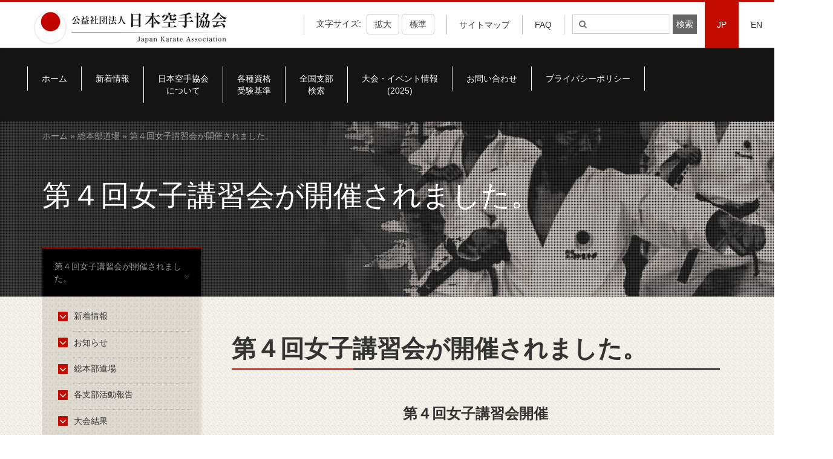

--- FILE ---
content_type: text/html; charset=UTF-8
request_url: https://www.jka.or.jp/jka-news/10327/
body_size: 9849
content:
<!DOCTYPE html>
<html lang="ja">
<head>
	<meta charset="utf-8">
    <meta http-equiv="X-UA-Compatible" content="IE=edge">
    <meta name="viewport" content="width=device-width, initial-scale=1">
	<title>
		第４回女子講習会が開催されました。 - JKA 公益社団法人日本空手協会	</title>
	<link rel="shortcut icon" href="https://www.jka.or.jp/favicon.ico">
	<!-- HTML5 shim and Respond.js for IE8 support of HTML5 elements and media queries -->
    <!-- WARNING: Respond.js doesn't work if you view the page via file:// -->
    <!--[if lt IE 9]>
      <script src="https://oss.maxcdn.com/html5shiv/3.7.3/html5shiv.min.js"></script>
      <script src="https://oss.maxcdn.com/respond/1.4.2/respond.min.js"></script>
    <![endif]-->
    <!--[if lte IE 9]>
		<link rel="stylesheet" type="text/css" href="/wp/wp-content/themes/jkatheme/assets/css/all-ie-only.css" />
	<![endif]-->
    <title>第４回女子講習会が開催されました。 &#8211; JKA 公益社団法人日本空手協会</title>
<link rel='dns-prefetch' href='//s.w.org' />
<link rel="alternate" type="application/rss+xml" title="JKA 公益社団法人日本空手協会 &raquo; 第４回女子講習会が開催されました。 のコメントのフィード" href="https://www.jka.or.jp/jka-news/10327/feed/" />
		<script type="text/javascript">
			window._wpemojiSettings = {"baseUrl":"https:\/\/s.w.org\/images\/core\/emoji\/2.2.1\/72x72\/","ext":".png","svgUrl":"https:\/\/s.w.org\/images\/core\/emoji\/2.2.1\/svg\/","svgExt":".svg","source":{"concatemoji":"https:\/\/www.jka.or.jp\/wp\/wp-includes\/js\/wp-emoji-release.min.js?ver=4.7.29"}};
			!function(t,a,e){var r,n,i,o=a.createElement("canvas"),l=o.getContext&&o.getContext("2d");function c(t){var e=a.createElement("script");e.src=t,e.defer=e.type="text/javascript",a.getElementsByTagName("head")[0].appendChild(e)}for(i=Array("flag","emoji4"),e.supports={everything:!0,everythingExceptFlag:!0},n=0;n<i.length;n++)e.supports[i[n]]=function(t){var e,a=String.fromCharCode;if(!l||!l.fillText)return!1;switch(l.clearRect(0,0,o.width,o.height),l.textBaseline="top",l.font="600 32px Arial",t){case"flag":return(l.fillText(a(55356,56826,55356,56819),0,0),o.toDataURL().length<3e3)?!1:(l.clearRect(0,0,o.width,o.height),l.fillText(a(55356,57331,65039,8205,55356,57096),0,0),e=o.toDataURL(),l.clearRect(0,0,o.width,o.height),l.fillText(a(55356,57331,55356,57096),0,0),e!==o.toDataURL());case"emoji4":return l.fillText(a(55357,56425,55356,57341,8205,55357,56507),0,0),e=o.toDataURL(),l.clearRect(0,0,o.width,o.height),l.fillText(a(55357,56425,55356,57341,55357,56507),0,0),e!==o.toDataURL()}return!1}(i[n]),e.supports.everything=e.supports.everything&&e.supports[i[n]],"flag"!==i[n]&&(e.supports.everythingExceptFlag=e.supports.everythingExceptFlag&&e.supports[i[n]]);e.supports.everythingExceptFlag=e.supports.everythingExceptFlag&&!e.supports.flag,e.DOMReady=!1,e.readyCallback=function(){e.DOMReady=!0},e.supports.everything||(r=function(){e.readyCallback()},a.addEventListener?(a.addEventListener("DOMContentLoaded",r,!1),t.addEventListener("load",r,!1)):(t.attachEvent("onload",r),a.attachEvent("onreadystatechange",function(){"complete"===a.readyState&&e.readyCallback()})),(r=e.source||{}).concatemoji?c(r.concatemoji):r.wpemoji&&r.twemoji&&(c(r.twemoji),c(r.wpemoji)))}(window,document,window._wpemojiSettings);
		</script>
		<style type="text/css">
img.wp-smiley,
img.emoji {
	display: inline !important;
	border: none !important;
	box-shadow: none !important;
	height: 1em !important;
	width: 1em !important;
	margin: 0 .07em !important;
	vertical-align: -0.1em !important;
	background: none !important;
	padding: 0 !important;
}
</style>
<link rel='stylesheet' id='contact-form-7-css'  href='https://www.jka.or.jp/wp/wp-content/plugins/contact-form-7/includes/css/styles.css?ver=4.7' type='text/css' media='all' />
<link rel='stylesheet' id='es-widget-css-css'  href='https://www.jka.or.jp/wp/wp-content/plugins/email-subscribers/widget/es-widget.css?ver=4.7.29' type='text/css' media='all' />
<link rel='stylesheet' id='bootstrap-css-css'  href='https://www.jka.or.jp/wp/wp-content/themes/jkatheme/assets/css/bootstrap.min.css?ver=4.7.29' type='text/css' media='all' />
<link rel='stylesheet' id='font-awesome-css-css'  href='https://www.jka.or.jp/wp/wp-content/themes/jkatheme/assets/css/font-awesome.min.css?ver=4.7.29' type='text/css' media='all' />
<link rel='stylesheet' id='main-css-css'  href='https://www.jka.or.jp/wp/wp-content/themes/jkatheme/assets/css/main.css?ver=4.7.29' type='text/css' media='all' />
<link rel='stylesheet' id='shibu-css-css'  href='https://www.jka.or.jp/wp/wp-content/themes/jkatheme/assets/css/shibu.css?ver=4.7.29' type='text/css' media='all' />
<link rel='stylesheet' id='fancybox-css-css'  href='https://www.jka.or.jp/wp/wp-content/themes/jkatheme/assets/css/jquery.fancybox.min.css?ver=4.7.29' type='text/css' media='all' />
<link rel='stylesheet' id='owl-css-css'  href='https://www.jka.or.jp/wp/wp-content/themes/jkatheme/assets/css/owl.carousel.min.css?ver=4.7.29' type='text/css' media='all' />
<link rel='stylesheet' id='owl-theme-css-css'  href='https://www.jka.or.jp/wp/wp-content/themes/jkatheme/assets/css/owl.theme.default.min.css?ver=4.7.29' type='text/css' media='all' />
<link rel='stylesheet' id='media-queries-css-css'  href='https://www.jka.or.jp/wp/wp-content/themes/jkatheme/assets/css/media.css?ver=4.7.29' type='text/css' media='all' />
<script type='text/javascript' src='https://www.jka.or.jp/wp/wp-includes/js/jquery/jquery.js?ver=1.12.4'></script>
<script type='text/javascript' src='https://www.jka.or.jp/wp/wp-includes/js/jquery/jquery-migrate.min.js?ver=1.4.1'></script>
<link rel='https://api.w.org/' href='https://www.jka.or.jp/wp-json/' />
<link rel="EditURI" type="application/rsd+xml" title="RSD" href="https://www.jka.or.jp/wp/xmlrpc.php?rsd" />
<link rel="wlwmanifest" type="application/wlwmanifest+xml" href="https://www.jka.or.jp/wp/wp-includes/wlwmanifest.xml" /> 
<link rel='prev' title='新年恒例 寒稽古が開催されました。' href='https://www.jka.or.jp/jka-news/10472/' />
<link rel='next' title='第60回全国空手道選手権大会（一般･少年）の千葉県予戦の開催について' href='https://www.jka.or.jp/jka-news/60-4/' />
<meta name="generator" content="WordPress 4.7.29" />
<link rel="canonical" href="https://www.jka.or.jp/jka-news/10327/" />
<link rel='shortlink' href='https://www.jka.or.jp/?p=10327' />
<link rel="alternate" type="application/json+oembed" href="https://www.jka.or.jp/wp-json/oembed/1.0/embed?url=https%3A%2F%2Fwww.jka.or.jp%2Fjka-news%2F10327%2F" />
<link rel="alternate" type="text/xml+oembed" href="https://www.jka.or.jp/wp-json/oembed/1.0/embed?url=https%3A%2F%2Fwww.jka.or.jp%2Fjka-news%2F10327%2F&#038;format=xml" />

		<script
			type="text/javascript">var ajaxurl = 'https://www.jka.or.jp/wp/wp-admin/admin-ajax.php';</script>

		    </head>
<body data-rsssl=1>

<!-- E: HEAD -->
<!-- B: Header Nav -->
<header>
	<span class="red-top"></span>
	 <div class="container-fluid">
		<div class="row">
			<div class="col-md-12">
								<a href="https://www.jka.or.jp"><img alt="JKA Japanese Karate Association" class="img-responsive site-logo" src="https://www.jka.or.jp/wp/wp-content/uploads/2017/05/logo.png"></a>
				 <ul class="nav navbar-nav navbar-right">
					<li role="separator" class="divider-top"></li>
										<li id="text_adjust">
													<span>文字サイズ: </span>
							<button id="increase" class="btn btn-default">拡大</button>
							<button id="decrease" class="btn btn-default">標準</button>
											</li>
					<li role="separator" class="divider-top"></li>
					<li><a href="https://www.jka.or.jp/%e3%82%b5%e3%82%a4%e3%83%88%e3%83%9e%e3%83%83%e3%83%97/">サイトマップ</a></li>
				<li role="separator" class="divider-top"></li>
				<li><a href="https://www.jka.or.jp/qa-karate/">FAQ</a></li>
					<li role="separator" class="divider-top"></li>
					<li>
						<form action="https://www.jka.or.jp/" class="navbar-form">
	<div class="form-group">
	  <input type="search" class="search-field" id="s"
            placeholder="&#xf002;"
            value="" name="s"
            title="検索:" />
      <input type="submit" class="search-submit" id="searchsubmit"
        $url = 'http://' . $_SERVER['SERVER_NAME'] . $_SERVER['REQUEST_URI'];
			if (strpos($url,'/en') !== false) {
			    value="検索"
			} else {
			    value="検索"
			}
	 />
	</div>
</form>					</li>
					<li class="lang"><a href="/" class="
					lang-active">JP</a></li>
					<li class="lang"><a href="/en" class="
					">EN</a></li>
				</ul>
			</div>
		</div>
	 </div>
</header>
<!-- E: Header Nav -->


<!-- B: Banner Section -->
<!-- E: Banner Section -->

<!-- B: Main Navigation -->
<section class="main-navigation">
	<span class="red-top-1px"></span>
	<nav class="navbar navbar-default nav-top">
	  <div class="container">
	    <!-- Brand and toggle get grouped for better mobile display -->
	    <div class="navbar-header">
	    	<ul class="mobile-header-nav">
				<li role="separator" class="divider-top"></li>
				<li><a href="https://www.jka.or.jp/%e3%82%b5%e3%82%a4%e3%83%88%e3%83%9e%e3%83%83%e3%83%97/">サイトマップ</a></li>
				<li role="separator" class="divider-top"></li>
				<li>
										<a href="/taikai-event/">大会・イベント</a>
									</li>
			</ul>
	      <button type="button" class="navbar-toggle collapsed" data-toggle="collapse" data-target="#main-navigation" aria-expanded="false">
	        <span class="sr-only">Toggle navigation</span>
	        <span class="icon-bar"></span>
	        <span class="icon-bar"></span>
	        <span class="icon-bar"></span>
	      </button>
	    </div>
	    <!-- Collect the nav links, forms, and other content for toggling -->
	    <div class="collapse navbar-collapse" id="main-navigation">

	      <ul class="nav navbar-nav main-nav">
		        <li id="menu-item-9106" class="menu-item menu-item-type-post_type menu-item-object-page menu-item-home menu-item-9106"><a href="https://www.jka.or.jp/">ホーム</a></li>
<li id="menu-item-11269" class="menu-item menu-item-type-custom menu-item-object-custom menu-item-11269"><a href="/#whats-new">新着情報</a></li>
<li id="menu-item-33" class="menu-item menu-item-type-post_type menu-item-object-page menu-item-33"><a href="https://www.jka.or.jp/about/">日本空手協会<br>について</a></li>
<li id="menu-item-12284" class="menu-item menu-item-type-custom menu-item-object-custom menu-item-12284"><a target="_blank" href="https://www.jka.or.jp/wp/wp-content/uploads/2024/10/1897b296cb393743af4128c2aeb84c23.pdf">各種資格<br>受験基準</a></li>
<li id="menu-item-31" class="menu-item menu-item-type-post_type menu-item-object-page menu-item-31"><a href="https://www.jka.or.jp/branch-search/">全国支部<br>検索</a></li>
<li id="menu-item-21195" class="menu-item menu-item-type-post_type menu-item-object-page menu-item-21195"><a href="https://www.jka.or.jp/taikai-event/">大会・イベント情報<br>(2025)</a></li>
<li id="menu-item-29" class="menu-item menu-item-type-post_type menu-item-object-page menu-item-29"><a href="https://www.jka.or.jp/%e3%81%8a%e5%95%8f%e3%81%84%e5%90%88%e3%82%8f%e3%81%9b/">お問い合わせ</a></li>
<li id="menu-item-18786" class="menu-item menu-item-type-post_type menu-item-object-page menu-item-18786"><a href="https://www.jka.or.jp/privacypolicy/">プライバシーポリシー</a></li>
	      	</ul>
	    </div><!-- /.navbar-collapse -->
	    <div class="mobile-search-form">
			<form action="https://www.jka.or.jp/" class="navbar-form">
	<div class="form-group">
	  <input type="search" class="search-field" id="s"
            placeholder="&#xf002;"
            value="" name="s"
            title="検索:" />
      <input type="submit" class="search-submit" id="searchsubmit"
        $url = 'http://' . $_SERVER['SERVER_NAME'] . $_SERVER['REQUEST_URI'];
			if (strpos($url,'/en') !== false) {
			    value="検索"
			} else {
			    value="検索"
			}
	 />
	</div>
</form>		</div>
	  </div><!-- /.container-fluid -->
	</nav>
</section>
<!-- E: Main Navigation -->
<!-- post -->
<!-- B: Subpage Banner -->
<section class="subpage-banner">
	<div class="container-fluid">
		<div class="container">
			<div class="row">
				<div class="col-md-12">
					<div class="jka-breadcrumbs text-left">
												<div class="" xmlns:v="http://rdf.data-vocabulary.org/#"><a href="https://www.jka.or.jp/" rel="v:url" property="v:title">ホーム</a> &raquo; <a href='/jka-news/?news_type=15'>総本部道場</a> &raquo; 第４回女子講習会が開催されました。</div><!-- .breadcrumbs -->					</div>
					<!-- Place Title Here -->
					<h1>第４回女子講習会が開催されました。</h1>
				</div>
			</div>
			<!-- Left Navigation Header -->
			<div class="row">
				<div class="col-md-3">
					<span class="red-top-1px"></span>
					<div class="section-header">
						第４回女子講習会が開催されました。 <i class="fa fa-angle-double-down" aria-hidden="true"></i>
					</div>
				</div>
			</div>
		</div>
	</div>
</section>
<!-- E: Subpage Banner -->


<!-- B: Body Content -->
<section class="body-content">
	<div class="container">
		<div class="row clearfix">
			<!-- Article Contents -->
			<div class="col-md-9 col-md-push-3 fontsize-adjust">
				<article>
					<div class="contents">
						<h1>第４回女子講習会が開催されました。</h1>
						<div class="container-fluid border-container">
							<div class="col-md-3 col-sm-3 col-xs-3 border-red-span"></div>
							<div class="col-md-9  col-sm-9 col-xs-9 border-black-span"></div>
						</div>
						<div class="inner announce">
							    <p><h3 style="text-align: center;"><span style="font-size: x-large;"><strong><span style="font-family: HGS明朝E;">第４回女子講習会開催</span></strong></span></h3>
<p>&nbsp;</p>
<p><span style="color: #000000;"><span style="font-size: medium;"><span style="font-family: Century;">　平成２９年２月４日（土）に、第４回女子講習会並びに審判講習会が総本部道場で行われました。総勢４９名の会員さんが集まり、２段以下と３段以上に分かれてみんなで汗を流しました。</span></span></span><br />
<span style="color: #000000;"><span style="font-size: medium;"><span style="font-family: Century;">　審判講習会では、世界大会候補選手の試合を生で見学し、試合でのスピードと迫力を目の前で感じることができたと思います。講習会終了後は、会員の菱木さんより女子指導者の育成について研究発表がありました。そのあとの懇親会では、少しの時間ではありましたが、みなさん話に花が咲き、楽しい時を過ごせたのではないかと思います。</span></span></span><br />
<span style="color: #000000;"><span style="font-size: medium;"><span style="font-family: Century;">　また来年、より多くの参加を心よりお待ちしています。</span></span></span></p>
<p>&nbsp;</p>
<p><a href="https://www.jka.or.jp/wp/wp-content/uploads/2017/07/cdf1e595121fcb640794ebcff453edc4.jpg"><img class="alignnone wp-image-10335 size-thumbnail" src="https://www.jka.or.jp/wp/wp-content/uploads/2017/07/cdf1e595121fcb640794ebcff453edc4-150x150.jpg" alt="" width="150" height="150" /></a></p>
<p>&nbsp;</p>
</p>
							</div>
				</article>
			</div>
			<!-- Sidebar Wrapper -->
			<div class="col-md-3 col-md-pull-9">
				<aside>
					<div class="row mobile-sidebar-nav-header">
						<div class="col-md-12">
							<span class="red-top-1px"></span>
							<div class="section-header">
								日本空手協会について <i class="fa fa-angle-double-down" aria-hidden="true"></i>
							</div>
						</div>
					</div>
					<div class="sidebar-nav">
						<div class="menu-news-navigation-container"><ul class = "fa-ul"><li id="menu-item-1185" class="menu-item menu-item-type-post_type menu-item-object-page menu-item-1185"><a href="https://www.jka.or.jp/jka-news/"><span class="fa-stack fa-lg"><i aria-hidden="true" class="fa fa-stop fa-stack-1x"></i> <i class="fa fa-angle-down fa-stack-1x"></i></span>新着情報</a></li>
<li id="menu-item-5622" class="menu-item menu-item-type-custom menu-item-object-custom menu-item-5622"><a href="/wp/jka-news/?news_type=14"><span class="fa-stack fa-lg"><i aria-hidden="true" class="fa fa-stop fa-stack-1x"></i> <i class="fa fa-angle-down fa-stack-1x"></i></span>お知らせ</a></li>
<li id="menu-item-5626" class="menu-item menu-item-type-custom menu-item-object-custom menu-item-5626"><a href="/wp/jka-news/?news_type=15"><span class="fa-stack fa-lg"><i aria-hidden="true" class="fa fa-stop fa-stack-1x"></i> <i class="fa fa-angle-down fa-stack-1x"></i></span>総本部道場</a></li>
<li id="menu-item-5623" class="menu-item menu-item-type-custom menu-item-object-custom menu-item-5623"><a href="/wp/jka-news/?news_type=18"><span class="fa-stack fa-lg"><i aria-hidden="true" class="fa fa-stop fa-stack-1x"></i> <i class="fa fa-angle-down fa-stack-1x"></i></span>各支部活動報告</a></li>
<li id="menu-item-7063" class="menu-item menu-item-type-post_type menu-item-object-page menu-item-7063"><a href="https://www.jka.or.jp/taikai-info/"><span class="fa-stack fa-lg"><i aria-hidden="true" class="fa fa-stop fa-stack-1x"></i> <i class="fa fa-angle-down fa-stack-1x"></i></span>大会結果</a></li>
<li id="menu-item-5625" class="menu-item menu-item-type-custom menu-item-object-custom menu-item-5625"><a href="/jka-news/?news_type=526"><span class="fa-stack fa-lg"><i aria-hidden="true" class="fa fa-stop fa-stack-1x"></i> <i class="fa fa-angle-down fa-stack-1x"></i></span>海外活動報告</a></li>
</ul></div>					</div>

					<!-- Sidebar Announcements -->
					<div class="sidebar-items">
						<div class="sidebar-items"><p>PICKUP CONTENTS</p>			<div class="textwidget"><a href="https://www.jka.or.jp/jka-news/"><img src="/wp/wp-content/uploads/2017/05/sidebar-banner-02.jpg"></a>
						
<a href="https://www.jka.or.jp/beginner/"><img src="/wp/wp-content/uploads/2017/05/sidebar-banner-01.jpg"></a>

<!-- <a href="/wp/videocorner/"><label>
» JKAビデオコーナー 
 </label></a> --></div>
		</div>					</div>
				</aside>
			</div>
		</div>
	</div>
</section>
<!-- E: Body Content -->
<!-- post navigation -->


<!-- B: Partners Section -->
<section class="partners fontsize-adjust">
	<div class="container">
		<div class="row">
			<div class="col-md-12">
				<p class="text-center">
					公益社団法人日本空手協会は内閣府認定の公益法人として品格ある青少年育成につとめております。<br />当会主催の全国大会には、内閣総理大臣杯、及び文部科学大臣杯が授与されております。				</p>
				<div class="images-wrap">
										  
						<div class="partner-images-wrapper">
							<a target="_blank" href="http://www.tokyodo-in.co.jp/"><img src="https://www.jka.or.jp/wp/wp-content/uploads/2017/05/tokyodo.jpg"></a>
						</div>
					
						<div class="partner-images-wrapper">
							<a target="_blank" href="https://www.tokaido.tokyo/"><img src="https://www.jka.or.jp/wp/wp-content/uploads/2017/05/tokaido.jpg"></a>
						</div>
					
						<div class="partner-images-wrapper">
							<a target="_blank" href="http://www.karatedo.co.jp/shobu/"><img src="https://www.jka.or.jp/wp/wp-content/uploads/2017/05/shobu.jpg"></a>
						</div>
					
						<div class="partner-images-wrapper">
							<a target="_blank" href="http://www.karategi-hirota.co.jp/"><img src="https://www.jka.or.jp/wp/wp-content/uploads/2017/11/hirota-1.jpg"></a>
						</div>
					
						<div class="partner-images-wrapper">
							<a target="_blank" href="https://www.hayate-karate.com/"><img src="https://www.jka.or.jp/wp/wp-content/uploads/2020/10/heyate_bnr005-1.jpg"></a>
						</div>
														</div>
			</div>
		</div>
	</div>
</section>
<!-- E: Partners Section -->
<!-- B: Footer -->
<footer class="footer">
	<div class="container-fluid">
		<div class="container">
			<div class="row">
				<div class="col-md-12 mobile-navigation">
					<p>Menu:</p>
					<!-- <select name="footer-navigation" class="form-control footer-navigation" id="footer_navigation">
						<option value="ホーム">ホーム</option>
						<option value="新着情報">新着情報</option>
						<option value="JKA NEWS">JKA NEWS</option>
						<option value="JKAトピックス">JKAトピックス</option>
						<option value="特選動画集">特選動画集</option>
						<option value="JKAグッズ販売">JKAグッズ販売</option>
						<option value="お問い合わせ">お問い合わせ</option>
						<option value="サイトマップ">サイトマップ</option>
						<option value="関連リンク">関連リンク</option>
						<option value="日本空手協会について">日本空手協会について</option>
						<option value="代表者プロフィール">--代表者プロフィール</option>
						<option value="沿革">--沿革</option>
						<option value="組織・体制">--組織・体制</option>
						<option value="指導員紹介">--指導員紹介</option>
						<option value="日本空手協会について">日本空手協会について</option>
						<option value="代表者プロフィール">--代表者プロフィール</option>
						<option value="沿革">--沿革</option>
						<option value="組織・体制">--組織・体制</option>
						<option value="指導員紹介">--指導員紹介</option>
						<option value="日本空手協会について">日本空手協会について</option>
						<option value="代表者プロフィール">--代表者プロフィール</option>
						<option value="沿革">--沿革</option>
						<option value="組織・体制">--組織・体制</option>
						<option value="指導員紹介">--指導員紹介</option>
						<option value="日本空手協会について">日本空手協会について</option>
						<option value="代表者プロフィール">--代表者プロフィール</option>
						<option value="沿革">--沿革</option>
						<option value="組織・体制">--組織・体制</option>
						<option value="指導員紹介">--指導員紹介</option>
					</select> -->
					<form action="https://www.jka.or.jp" method="get">
				        <select class="form-control" onchange="if (this.value) window.location.href=this.value">
				        <div class="menu-footer-nav-1-container"><option value="https://www.jka.or.jp/">ホーム</option>
<option value="/#whats-new">新着情報</option>
<option value="https://www.jka.or.jp/jka-news-pdf/">JKA News</option>
<option value="/wp/jka-news/?news_type=17">JKAトピックス</option>
<option value="https://www.jka.or.jp/jka-goods/">JKAグッズ販売</option>
<option value="https://www.jka.or.jp/%e3%81%8a%e5%95%8f%e3%81%84%e5%90%88%e3%82%8f%e3%81%9b/">お問い合わせ</option>
<option value="https://www.jka.or.jp/%e3%82%b5%e3%82%a4%e3%83%88%e3%83%9e%e3%83%83%e3%83%97/">サイトマップ</option>
<option value="https://www.jka.or.jp/links/">リンク</option>
</div><div class="menu-footer-nav-2-container"><option value="https://www.jka.or.jp/about/">日本空手協会について<option value="https://www.jka.or.jp/about/history/">沿革</option>
<option value="https://www.jka.or.jp/about/j_sys/">組織・体制</option>
<option value="https://www.jka.or.jp/about/person02/">最高師範及び歴代首席師範</option>
<option value="https://www.jka.or.jp/j-kaigai/">指導員紹介</option>
<option value="https://www.jka.or.jp/9161-2/">定款・諸規約</option>
<option value="https://www.jka.or.jp/about/9163-2/">事業報告・収支報告</option>
</option>
<option value="https://www.jka.or.jp/shin-dojo/">総本部道場について<option value="https://www.jka.or.jp/shin-dojo/4881-2/">本部入会案内</option>
<option value="https://www.jka.or.jp/shin-dojo/4889-2/">稽古スケジュール</option>
<option value="https://www.jka.or.jp/shin-dojo/4911-2/">交通アクセス</option>
<option value="https://www.jka.or.jp/shin-dojo/jka-2-1/">稽古 参加方法（JKA会員）</option>
<option value="https://www.jka.or.jp/shin-dojo/5719-2/">稽古 参加方法（他流派の方）　</option>
</option>
</div><div class="menu-footer-nav-3-container"><option value="https://www.jka.or.jp/beginner/">空手を始めたい方へ<option value="https://www.jka.or.jp/beginner/start-karate/">入会の流れ</option>
<option value="https://www.jka.or.jp/qa-karate/">よくある質問</option>
</option>
<option value="https://www.jka.or.jp/branch-search/">全国支部検索<option value="https://www.jka.or.jp/branch-search/">全国支部検索</option>
<option value="https://www.jka.or.jp/overseas-branch/">海外支部一覧</option>
</option>
<option value="https://www.jka.or.jp/taikai-result/">大会結果（全国・世界大会結果）</option>
<option value="https://www.jka.or.jp/local/">大会結果（各地区・県大会）</option>
</div><div class="menu-footer-nav-4-container"><option value="https://www.jka.or.jp/%e3%81%8a%e5%95%8f%e3%81%84%e5%90%88%e3%82%8f%e3%81%9b/">各種お申込み・ダウンロード<option value="/jp/form/">支部長名・事務局変更依頼</option>
<option value="/apps/">資格更新申込</option>
<option value="/apps/documentrequest.php">各種書類請求</option>
<option value="https://www.jka.or.jp/4981-2/">申請書類ダウンロード</option>
<option value="https://www.jka.or.jp/5057-2/">各種教材ダウンロード</option>
<option value="https://www.jka.or.jp/apply/">全空連段位移行申請</option>
<option value="https://www.jka.or.jp/reorganize/">他団体段位書換</option>
</option>
</div>				         </select>
				        <input type="submit" name="submit" value="view" />
				    </form>
				</div>
			</div>
			<div class="row clearfix desktop-footer-navigation">
				<div class="col-md-3 col-sm-6 col-xs-12">
					<div class="menu-footer-nav-1-container"><ul class = "fa-ul"><li id="menu-item-4839" class="menu-item menu-item-type-post_type menu-item-object-page menu-item-home menu-item-4839"><a href="https://www.jka.or.jp/"><i class="fa-li fa fa-angle-right"></i>ホーム</a></li>
<li id="menu-item-1436" class="menu-item menu-item-type-custom menu-item-object-custom menu-item-1436"><a href="/#whats-new"><i class="fa-li fa fa-angle-right"></i>新着情報</a></li>
<li id="menu-item-5336" class="menu-item menu-item-type-post_type_archive menu-item-object-jka-news-pdf menu-item-5336"><a href="https://www.jka.or.jp/jka-news-pdf/"><i class="fa-li fa fa-angle-right"></i>JKA News</a></li>
<li id="menu-item-5333" class="menu-item menu-item-type-custom menu-item-object-custom menu-item-5333"><a href="/wp/jka-news/?news_type=17"><i class="fa-li fa fa-angle-right"></i>JKAトピックス</a></li>
<li id="menu-item-5718" class="menu-item menu-item-type-post_type_archive menu-item-object-jka-goods menu-item-5718"><a href="https://www.jka.or.jp/jka-goods/"><i class="fa-li fa fa-angle-right"></i>JKAグッズ販売</a></li>
<li id="menu-item-1451" class="menu-item menu-item-type-post_type menu-item-object-page menu-item-1451"><a href="https://www.jka.or.jp/%e3%81%8a%e5%95%8f%e3%81%84%e5%90%88%e3%82%8f%e3%81%9b/"><i class="fa-li fa fa-angle-right"></i>お問い合わせ</a></li>
<li id="menu-item-1493" class="menu-item menu-item-type-post_type menu-item-object-page menu-item-1493"><a href="https://www.jka.or.jp/%e3%82%b5%e3%82%a4%e3%83%88%e3%83%9e%e3%83%83%e3%83%97/"><i class="fa-li fa fa-angle-right"></i>サイトマップ</a></li>
<li id="menu-item-8844" class="menu-item menu-item-type-post_type menu-item-object-page menu-item-8844"><a href="https://www.jka.or.jp/links/"><i class="fa-li fa fa-angle-right"></i>リンク</a></li>
</ul></div>				</div>
				<div class="col-md-3 col-sm-6 col-xs-12">
					<div class="menu-footer-nav-2-container"><ul class = "fa-ul"><li id="menu-item-1455" class="menu-item menu-item-type-post_type menu-item-object-page menu-item-has-children menu-item-1455"><a href="https://www.jka.or.jp/about/"><i class="fa-li fa fa-angle-right"></i>日本空手協会について</a>
<ul class="sub-menu">
	<li id="menu-item-1457" class="menu-item menu-item-type-post_type menu-item-object-page menu-item-1457"><a href="https://www.jka.or.jp/about/history/"><i class="fa-li fa fa-angle-right"></i>沿革</a></li>
	<li id="menu-item-9126" class="menu-item menu-item-type-post_type menu-item-object-page menu-item-9126"><a href="https://www.jka.or.jp/about/j_sys/"><i class="fa-li fa fa-angle-right"></i>組織・体制</a></li>
	<li id="menu-item-9127" class="menu-item menu-item-type-post_type menu-item-object-page menu-item-9127"><a href="https://www.jka.or.jp/about/person02/"><i class="fa-li fa fa-angle-right"></i>最高師範及び歴代首席師範</a></li>
	<li id="menu-item-1460" class="menu-item menu-item-type-post_type menu-item-object-page menu-item-1460"><a href="https://www.jka.or.jp/j-kaigai/"><i class="fa-li fa fa-angle-right"></i>指導員紹介</a></li>
	<li id="menu-item-10221" class="menu-item menu-item-type-post_type menu-item-object-page menu-item-10221"><a href="https://www.jka.or.jp/9161-2/"><i class="fa-li fa fa-angle-right"></i>定款・諸規約</a></li>
	<li id="menu-item-10222" class="menu-item menu-item-type-post_type menu-item-object-page menu-item-10222"><a href="https://www.jka.or.jp/about/9163-2/"><i class="fa-li fa fa-angle-right"></i>事業報告・収支報告</a></li>
</ul>
</li>
<li id="menu-item-4020" class="menu-item menu-item-type-post_type menu-item-object-page menu-item-has-children menu-item-4020"><a href="https://www.jka.or.jp/shin-dojo/"><i class="fa-li fa fa-angle-right"></i>総本部道場について</a>
<ul class="sub-menu">
	<li id="menu-item-4927" class="menu-item menu-item-type-post_type menu-item-object-page menu-item-4927"><a href="https://www.jka.or.jp/shin-dojo/4881-2/"><i class="fa-li fa fa-angle-right"></i>本部入会案内</a></li>
	<li id="menu-item-4928" class="menu-item menu-item-type-post_type menu-item-object-page menu-item-4928"><a href="https://www.jka.or.jp/shin-dojo/4889-2/"><i class="fa-li fa fa-angle-right"></i>稽古スケジュール</a></li>
	<li id="menu-item-4926" class="menu-item menu-item-type-post_type menu-item-object-page menu-item-4926"><a href="https://www.jka.or.jp/shin-dojo/4911-2/"><i class="fa-li fa fa-angle-right"></i>交通アクセス</a></li>
	<li id="menu-item-11201" class="menu-item menu-item-type-post_type menu-item-object-page menu-item-11201"><a href="https://www.jka.or.jp/shin-dojo/jka-2-1/"><i class="fa-li fa fa-angle-right"></i>稽古 参加方法（JKA会員）</a></li>
	<li id="menu-item-5812" class="menu-item menu-item-type-post_type menu-item-object-page menu-item-5812"><a href="https://www.jka.or.jp/shin-dojo/5719-2/"><i class="fa-li fa fa-angle-right"></i>稽古 参加方法（他流派の方）　</a></li>
</ul>
</li>
</ul></div>				</div>
				<div class="col-md-3 col-sm-6 col-xs-12">
					<div class="menu-footer-nav-3-container"><ul class = "fa-ul"><li id="menu-item-1469" class="menu-item menu-item-type-post_type menu-item-object-page menu-item-has-children menu-item-1469"><a href="https://www.jka.or.jp/beginner/"><i class="fa-li fa fa-angle-right"></i>空手を始めたい方へ</a>
<ul class="sub-menu">
	<li id="menu-item-4859" class="menu-item menu-item-type-post_type menu-item-object-page menu-item-4859"><a href="https://www.jka.or.jp/beginner/start-karate/"><i class="fa-li fa fa-angle-right"></i>入会の流れ</a></li>
	<li id="menu-item-1471" class="menu-item menu-item-type-post_type menu-item-object-page menu-item-1471"><a href="https://www.jka.or.jp/qa-karate/"><i class="fa-li fa fa-angle-right"></i>よくある質問</a></li>
</ul>
</li>
<li id="menu-item-1472" class="menu-item menu-item-type-post_type menu-item-object-page menu-item-has-children menu-item-1472"><a href="https://www.jka.or.jp/branch-search/"><i class="fa-li fa fa-angle-right"></i>全国支部検索</a>
<ul class="sub-menu">
	<li id="menu-item-11313" class="menu-item menu-item-type-post_type menu-item-object-page menu-item-11313"><a href="https://www.jka.or.jp/branch-search/"><i class="fa-li fa fa-angle-right"></i>全国支部検索</a></li>
	<li id="menu-item-5342" class="menu-item menu-item-type-post_type menu-item-object-page menu-item-5342"><a href="https://www.jka.or.jp/overseas-branch/"><i class="fa-li fa fa-angle-right"></i>海外支部一覧</a></li>
</ul>
</li>
<li id="menu-item-1476" class="menu-item menu-item-type-post_type menu-item-object-page menu-item-1476"><a href="https://www.jka.or.jp/taikai-result/"><i class="fa-li fa fa-angle-right"></i>大会結果（全国・世界大会結果）</a></li>
<li id="menu-item-1477" class="menu-item menu-item-type-post_type menu-item-object-page menu-item-1477"><a href="https://www.jka.or.jp/local/"><i class="fa-li fa fa-angle-right"></i>大会結果（各地区・県大会）</a></li>
</ul></div>				</div>
				<div class="col-md-3 col-sm-6 col-xs-12">
					<div class="menu-footer-nav-4-container"><ul class = "fa-ul"><li id="menu-item-4645" class="menu-item menu-item-type-post_type menu-item-object-page menu-item-has-children menu-item-4645"><a href="https://www.jka.or.jp/%e3%81%8a%e5%95%8f%e3%81%84%e5%90%88%e3%82%8f%e3%81%9b/"><i class="fa-li fa fa-angle-right"></i>各種お申込み・ダウンロード</a>
<ul class="sub-menu">
	<li id="menu-item-5840" class="menu-item menu-item-type-custom menu-item-object-custom menu-item-5840"><a href="/jp/form/"><i class="fa-li fa fa-angle-right"></i>支部長名・事務局変更依頼</a></li>
	<li id="menu-item-5841" class="menu-item menu-item-type-custom menu-item-object-custom menu-item-5841"><a href="/apps/"><i class="fa-li fa fa-angle-right"></i>資格更新申込</a></li>
	<li id="menu-item-5833" class="menu-item menu-item-type-custom menu-item-object-custom menu-item-5833"><a href="/apps/documentrequest.php"><i class="fa-li fa fa-angle-right"></i>各種書類請求</a></li>
	<li id="menu-item-5343" class="menu-item menu-item-type-post_type menu-item-object-page menu-item-5343"><a href="https://www.jka.or.jp/4981-2/"><i class="fa-li fa fa-angle-right"></i>申請書類ダウンロード</a></li>
	<li id="menu-item-5344" class="menu-item menu-item-type-post_type menu-item-object-page menu-item-5344"><a href="https://www.jka.or.jp/5057-2/"><i class="fa-li fa fa-angle-right"></i>各種教材ダウンロード</a></li>
	<li id="menu-item-5824" class="menu-item menu-item-type-post_type menu-item-object-page menu-item-5824"><a href="https://www.jka.or.jp/apply/"><i class="fa-li fa fa-angle-right"></i>全空連段位移行申請</a></li>
	<li id="menu-item-14206" class="menu-item menu-item-type-custom menu-item-object-custom menu-item-14206"><a href="https://www.jka.or.jp/reorganize/"><i class="fa-li fa fa-angle-right"></i>他団体段位書換</a></li>
</ul>
</li>
</ul></div>				</div>
			</div>
		</div>
	</div>
	<div class="copyright">
		<div class="row">
			<div class="col-md-12 text-center">
			<span class="red-top"></span>
				<p class="copyright-text">Copyright © Japan Karate Association All Rights Reserved.</p>
			</div>
		</div>
	</div>
</footer>
<!-- E: Footer -->

<!-- B: Scripts -->
<script src="https://ajax.googleapis.com/ajax/libs/jquery/3.2.1/jquery.min.js"></script>
<script type='text/javascript' src='https://www.jka.or.jp/wp/wp-content/plugins/contact-form-7/includes/js/jquery.form.min.js?ver=3.51.0-2014.06.20'></script>
<script type='text/javascript'>
/* <![CDATA[ */
var _wpcf7 = {"recaptcha":{"messages":{"empty":"\u3042\u306a\u305f\u304c\u30ed\u30dc\u30c3\u30c8\u3067\u306f\u306a\u3044\u3053\u3068\u3092\u8a3c\u660e\u3057\u3066\u304f\u3060\u3055\u3044\u3002"}}};
/* ]]> */
</script>
<script type='text/javascript' src='https://www.jka.or.jp/wp/wp-content/plugins/contact-form-7/includes/js/scripts.js?ver=4.7'></script>
<script type='text/javascript'>
/* <![CDATA[ */
var es_widget_notices = {"es_email_notice":"Please enter email address","es_incorrect_email":"Please provide a valid email address","es_load_more":"loading...","es_ajax_error":"Cannot create XMLHTTP instance","es_success_message":"Successfully Subscribed.","es_success_notice":"Your subscription was successful! Within a few minutes, kindly check the mail in your mailbox and confirm your subscription. If you can't see the mail in your mailbox, please check your spam folder.","es_email_exists":"Email Address already exists!","es_error":"Oops.. Unexpected error occurred.","es_invalid_email":"Invalid email address","es_try_later":"Please try after some time","es_problem_request":"There was a problem with the request"};
/* ]]> */
</script>
<script type='text/javascript' src='https://www.jka.or.jp/wp/wp-content/plugins/email-subscribers/widget/es-widget.js?ver=4.7.29'></script>
<script type='text/javascript'>
/* <![CDATA[ */
var es_widget_page_notices = {"es_email_notice":"Please enter email address","es_incorrect_email":"Please provide a valid email address","es_load_more":"loading...","es_ajax_error":"Cannot create XMLHTTP instance","es_success_message":"Successfully Subscribed.","es_success_notice":"Your subscription was successful! Within a few minutes, kindly check the mail in your mailbox and confirm your subscription. If you can't see the mail in your mailbox, please check your spam folder.","es_email_exists":"Email Address already exists!","es_error":"Oops.. Unexpected error occurred.","es_invalid_email":"Invalid email address","es_try_later":"Please try after some time","es_problem_request":"There was a problem with the request"};
/* ]]> */
</script>
<script type='text/javascript' src='https://www.jka.or.jp/wp/wp-content/plugins/email-subscribers/widget/es-widget-page.js?ver=4.7.29'></script>
<script type='text/javascript' src='https://www.jka.or.jp/wp/wp-content/themes/jkatheme/assets/js/bootstrap.min.js?ver=4.7.29'></script>
<script type='text/javascript' src='https://www.jka.or.jp/wp/wp-content/themes/jkatheme/assets/js/jquery.fancybox.min.js?ver=4.7.29'></script>
<script type='text/javascript' src='https://www.jka.or.jp/wp/wp-content/themes/jkatheme/assets/js/owl.carousel.min.js?ver=4.7.29'></script>
<script type='text/javascript' src='https://www.jka.or.jp/wp/wp-content/themes/jkatheme/assets/js/masonry.pkgd.min.js?ver=4.7.29'></script>
<script type='text/javascript' src='https://www.jka.or.jp/wp/wp-content/themes/jkatheme/assets/js/custom.js?ver=4.7.29'></script>
<script type='text/javascript' src='https://www.jka.or.jp/wp/wp-includes/js/wp-embed.min.js?ver=4.7.29'></script>
<!-- PRELOADER - SPLASH -->




<script type="text/javascript">
	$('.masonry-grid').masonry({
	  // options
	  itemSelector: '.masonry-grid-item'
	});
</script>
<!-- E: Scripts -->
</body>
</html>

--- FILE ---
content_type: text/css
request_url: https://www.jka.or.jp/wp/wp-content/plugins/email-subscribers/widget/es-widget.css?ver=4.7.29
body_size: 174
content:
.es_caption {
	padding-bottom:1em;
	padding-right:0.5em;
}
.es_msg {
	padding-top:5px;
	padding-bottom:5px;
	color:#F00;
}
.es_textbox {
	padding-bottom:10px;
}
.es_button {
	padding-top:10px;
	padding-bottom:5px;
}
.es_textbox_class {
	width:200px;
}
.es_textbox_button {
	width:130px;
}
.es_lablebox {
	padding-bottom:3px;
}

--- FILE ---
content_type: text/css
request_url: https://www.jka.or.jp/wp/wp-content/themes/jkatheme/assets/css/main.css?ver=4.7.29
body_size: 12717
content:

/*
	JKA CSS
	Phase 1 Philippines Inc.
	May 2017

	*/

	* {
		box-sizing: border-box !important;

	}

	* :not(h1):not(h2):not(h3):not(h4):not(h5):not(h6){
		font-family:"-apple-system,BlinkMacSystemFont","Helvetica Neue","游ゴシック Medium",YuGothic,YuGothicM,"Hiragino Kaku Gothic ProN",メイリオ,Meiryo,sans-serif;
		color: #333333;
	}

	h1, h2, h3,h4, h5, h6 {
		font-family: "游明朝", YuMincho, "ヒラギノ明朝 ProN W3", "Hiragino Mincho ProN", "HG明朝E", "ＭＳ Ｐ明朝", "ＭＳ 明朝", serif;
		color: #333333;
	}

	div.section-header {
		color : #999999 !important;
	}

	body {
		overflow-x: hidden;
	}

	input#s {
		font-family: 'FontAwesome' !important;
		} /* This is for the placeholder */

		aside {
			margin-bottom: 40px;
		}

		.fa-ul a:hover,
		a:hover {
			cursor: pointer;
		}

		.mobile-sidebar-nav-header,
		.mobile-header-nav,
		.mobile-search-form {
			display: none !important;
		}

		/* B: Navbar Styles */

		.red-top {
			background-color: #c30b00;
			height: 3px;
			width: 100%;
			display: block;
			margin: 0;
			padding: 0;
		}

		.red-top-1px {
			background-color: #c30b00;
			height: 1px;
			width: 100%;
			display: block;
			margin: 0;
			padding: 0;
		}

		header .site-logo {
			width: 320px;
			height: 57px;
			display: inline-block;
			margin: 14px 0 5px 40px;
		}

		header .col-md-12 {
			padding-right: 0;
		}

		header ul {
			display: inline-block !important;
			margin-right: 0 !important;
		}

		.divider-top {
			width: 1px !important;
			height: 32px !important;
			display: inline-block;
			margin: 22px 0;
			padding: 0;
			background-color: #bababa;
		}

		.lang-active {
			background-color: #c30b00 !important;
			color: #FFFFFF !important;
		}

		.navbar-right li a {
			padding: 28px 20px;
		}

		.navbar-right .navbar-form {
			padding: 13px;
		}

		.search-top {
			border-radius: 0 !important;
			height: 32px !important;
		}

		.navbar-form button {
			background-color: #666666 !important;
			border-radius: 0 !important;
			height: 32px;
			margin: 0;
			color: #FFFFFF !important;
		}

		/* E: Navbar Styles */


		/* B: Header Banner */

		.header-banner {
			background: url(../images/header_banner_dvd_kata.png) no-repeat;
			background-size: cover;
			background-position: center;
			text-align: center;
			padding: 100px;
			position: relative;
			overflow: hidden;
		}

		.header-banner img {
			display: block;
			margin: 0 auto;
		}

		.header-banner p {
			font-size: 30pt;
			color: #FFFFFF !important;
			margin: 40px !important;
		}

		.cta-box a {
			text-align: center;
			padding: 17px 25px;
			border: 1px solid #FFFFFF;
			color: #FFFFFF !important;
			font-size: 16pt;
		}

		.overlay-text {
			z-index: 99999;
		}

		.video-bg {
			position: absolute;
			top: 50%;
			left: 50%;
			-webkit-transform: translateX(-50%) translateY(-50%);
			transform: translateX(-50%) translateY(-50%);
			min-width: 100%;
			min-height: 100%;
			width: 100%;
			height: auto;
			overflow: hidden;
		}

		.video-overlay {
			position: absolute;
			left: 0;
			bottom: 0;
			width: 100%;
			background-color: rgba(0,0,0, 0.5);
   			z-index:300000;
		}

		.cta-overlay-container {
			height: 564px;
		}

		.purchase-container {
			padding: 20px;
    		text-align: center;
    		font-size: 16px;
		}

		.purchase-container a {
			color: #fff !important;
		}

		/* E: Header Banner */


		/* B: Main Navigation */

		.main-navigation {
			background-color: #141414 !important;
		}

		.main-navigation nav {
			background-color: #141414;
			border: 0;
			margin: 0 !important;
		}

		.main-navigation nav div.container-fluid {
			padding: 0 !important;
		}

		.main-navigation ul {
			display: block;
			width: 120%;
			margin: 0 auto;
			margin-left: -65px !important;
		}

		

		.main-navigation ul li {
			text-align: center;
			margin: 30px 0;
		}

		.main-navigation .nav li a {
			color: #FFFFFF !important;
			padding: 10px 28px;
		}

		.divider-main {
			width: 1px !important;
			height: 40px !important;
			display: inline-block;
			padding: 0;
			background-color: #bababa;
		}

		/* E: Main Navigation */

		/* B: SNS css */
		.sns-links {
		   margin: 2% auto;
		   width: 340px;
		}

		.sns-links p{
		   color: #fff;
		   text-align: center;
		   font-size: 16px;
		}


		.sns-links li {
		   display: inline;
		   margin: 0 2%;
		}


		.sns-links img{
		   width: 50px;
		}
		/* E: SNS css */

		/* B: Quick Links */

		.quick-links {
			background: url(../images/bg-sidebar-texture.jpg) repeat;
		}

		.quick-links h3 {
			color: #000000 !important;
			font-size: 32pt !important;
			/*writing-mode: vertical-rl;*/
			margin: 0;
			display: inline-block;
		}

		.quick-links-content {
			padding: 30px 50px;
		}

		.quick-links-1 {
			background: url(../images/quick-links-bg-1.jpg) no-repeat;
			background-size: cover;
			background-position: right bottom;
			height: 465px;
		}

		.quick-links-2 {
			background: url(../images/quick-links-bg-2.jpg) no-repeat;
			background-size: cover;
			background-position: right bottom;
			height: 465px;
		}

		.quick-links .fa-ul {
			margin-left: 10px !important;
			display: inline-block !important;
			vertical-align: top;
			/*padding-left: 30px !important;*/
			margin-top: 20px !important;
			margin-bottom: 20px !important;
			/*border-left: 1px solid #c30b00;*/
		}

		.quick-links .fa-ul li {
			margin: 20px 0;
		}

		.quick-links .fa-ul li a {
			font-size: 12pt;
			font-weight: bold;
			color: #000000 !important;
		}

		.quick-links .fa-ul .fa-chevron-circle-right,
		.quick-links .fa-ul .fa-envelope,
		.quick-links .fa-ul .fa-download {
			color: #c30b00 !important;
		}


		/* E: Quick Links */


		/* B: What's New Section */

		.whats-new {
			background: url(../images/bg-texture.jpg) repeat;
			padding: 70px 0;
		}

		.whats-new h2 {
			padding-bottom: 10px;
			color: #000000 !important;
			font-size: 32pt;
			border-bottom: 1px solid #c30b00;
			display: inline-block;
			margin-bottom: 50px;
		}

		.whats-new .col-md-4 {
			padding: 0;
		}

		.subscribe {
			width: 100%;
			min-height: 290px;
			border: 1px solid #d7d6d4;
			background: rgba(255, 255, 255, 0.5);
			padding: 20px 0 20px 0;
			max-width: 390px;
			margin-bottom: 20px;
		}

		.subscribe img {
			display: inline-block;
			vertical-align: top;
			padding-top: 25px;
		}

		.subscribe h3 {
			font-size: 26pt;
			color: #000000 !important;
			font-weight: bold;
			display: inline-block;
			margin: 0 0 15px 15px;
			vertical-align: top !important;
		}

		.subscribe h3 .red-text {
			color: #c30b00 !important;
			font-size: 14pt !important;
			font-weight: bold;
		}

		.subscribe .contents {
			padding: 20px;
			font-size: 12pt;
			margin-right: 0;
		}

		.subscribe .contents label {
			color: #999999;
			font-weight: bold;
			font-size: 10pt;
		}

		.subscribe .contents .form-button {
			color: #FFFFFF !important;
			font-size: 11pt;
			background-color: #000000;
			border: 0;
			text-align: center;
			width: 49%;
			padding: 10px;
			display: inline-block;
			max-width: 171px;
			margin: 20px 0 0 0;
		}

		.subscribe #es_txt_button_pg {
			margin-right: 5px;
		}

		.subscribe .contents .form-ok {
			background-color: #c30b00 !important;
			margin-right: 5px;
		}

		.latest-news {
			padding-right: 30px;
		}

		.latest-news .nav-tabs {
			border-color: #999999;
			margin-bottom: 20px;
		}

		.latest-news .nav-tabs .active a {
			border-color: #999999;
			border-radius: 0;
			background: url(../images/bg-texture.jpg) repeat;
		}

		.latest-news .nav-tabs a:hover,
		.latest-news .nav-tabs a:visited,
		.latest-news .nav-tabs a:clicked {
			border-color: #999999;
			border-radius: 0;
			background: url(../images/bg-texture.jpg) repeat !important;
		}

		.news-container .news-date {
			padding-left: 0;
			font-size: 13px;
		}

		.news-container .news-title {
			padding-right: 0;
		}

		.news-item {
			margin-bottom: 20px;
		}

		.news-item p {
			margin: 0 !important;
		}

		.news-category {
			text-align: center;
		}

		.news-category span {
			display: block;
			background-color: #c30b00;
			width: 100%;
			color: #FFFFFF !important;
		}

		.view-all-news {
			width: 100%;
			display: block;
			text-align: center
		}

		.view-all {
			background-color: #999999 !important;
			border: 0;
			padding: 10px 20px;
			width: 170px;
			margin: 20px auto !important;
			color: #FFFFFF !important;;
		}

		.view-all .fa-chevron-circle-right {
			color: #FFFFFF;
		}

		.view-all a {
			color: #FFFFFF !important;
			text-decoration: none;
		}

		.downloads-container {
			border-top: 1px solid #999999;
			padding: 20px 0;
		}

		.download-pdf {
			background-color: #FFFFFF;
			padding: 0;
			margin-bottom: 20px;
			position: relative;
		}

		.download-pdf img {
			margin-right: 20px;
		}

		.download-pdf span {
			font-size: 12pt;
		}

		.download-pdf button,
		.download-pdf a {
			border: 0;
			background-color: #999999 !important;
			color: #FFFFFF !important;
			padding: 4px 15px;
			position: absolute;
			right: 0;
			margin: 6px 10px 0 0;
			border-radius: 0;
		}

		.download-pdf button a {
			color: #FFFFFF !important;
			text-decoration: none;
		}

		/* E: What's New Section */


		/* B: Tournament Results Section */

		.tournament {
			background: url(../images/bg-texture.jpg) repeat;
			padding-bottom: 270px;
		}

		.tournament .tournament-banner {
			background: url(../images/tournament-banner.jpg) no-repeat;
			background-size: cover;
			background-position: center;
			height: 350px;
		}

		.floating-banner {
			margin-top: 128px;
		}

		.floating-banner .black-box {
			background: rgba(0, 0, 0, 0.8);
			color: #FFFFFF !important;
			padding: 120px 0;
		}

		.floating-banner .black-box h2 {
			padding-bottom: 10px;
			color: #FFFFFF !important;
			font-size: 32pt;
			border-bottom: 1px solid #c30b00;
			display: inline-block;
			margin: 0 auto;
		}

		.floating-banner .white-box {
			background: rgba(255, 255, 255, 0.8);
			padding: 115px 70px;
		}

		.floating-banner .white-box a {
			background-color: #FFFFFF;
			border: 0;
			-webkit-box-shadow: 0px 0px 36px -4px rgba(0,0,0,0.75);
			-moz-box-shadow: 0px 0px 36px -4px rgba(0,0,0,0.75);
			box-shadow: 0px 0px 36px -4px rgba(0,0,0,0.75);
			padding: 15px 0;
			width: 45%;
			font-size: 20pt;
		}

		.floating-banner .white-box a:last-child {
			margin-left: 40px;
		}

		.floating-banner .white-box a .fa-chevron-circle-right {
			color: #c30b00 !important;
		}

		/* E: Tournament Results Section */


		/* B: Movies Section */

		.movies {
			background-color: #000000;
			background: url(../images/movies-bg.jpg) no-repeat;
			background-size: cover;
			background-position: center;
		}

		.movies .movie-thumbnails-strip {
			padding: 90px 0;
		}

		.movies-title {
			padding: 60px 0;
		}

		.movie-thumbnails-strip {
			padding-left: 70px;
		}

		.movies-title img,
		.index-movie-container img {
			margin-bottom: 20px;
		}

		.movies-title p,
		.index-movie-container p {
			color: #FFFFFF !important;
		}

		.red-movie-box {
			max-height: 200px;
			padding-right: 0;
		}

		.red-movie-box a {
			writing-mode: vertical-rl;
			text-decoration: none;
			color: #FFFFFF !important;
			padding: 42px 15px;
			background-color: #c30b00 !important;
		}

		/* E: Movies Section */


		/* B: Original Goods Section */

		.original-goods {
			background: url(../images/bg-texture.jpg) repeat;
			padding: 100px 0;
		}

		.original-goods .container {
			position: relative;
		}

		.og-container {
			padding: 0;
		}

		.og-container img {
			opacity: 0.8;
			width: 100%;
			max-width: 700px;
		}

		.cta-container {
			position: absolute;
			width: 700px;
			padding: 20px 80px;
			background-color: #FFFFFF;
			right: 0;
			top: 0;
			margin-top: 100px;
		}
		
		.cta-container-text {
			margin-top: 2% !important;
			border: 1px solid #d3d3d3;
		}

		.cta-container-goods {
			margin-top: 20% !important;
			border: 1px solid #d3d3d3;
		}

		.cta-container h1 {
			font-size: 28pt;
		}

		.cta-container p {
			margin: 20px 0;
		}

		.cta-container button,
		.cta-container a {
			background-color: #FFFFFF !important;
			color: #000000 !important;
			border: 1px solid #bfbfbf;
			padding: 10px 50px;
			text-align: center;
			margin: 20px auto;
		}

		.cta-container button .fa-chevron-circle-right,
		.cta-container a .fa-chevron-circle-right {
			color: #c30b00 !important;
		}

		/* E: Original Goods Section */


		/* B: Partners Section */

		.partners {
			background: #dddcdc;
			padding: 70px 0;
		}

		.images-wrap {
			margin: 0 auto;
			text-align: center;
		}

		.partner-images-wrapper {
			display: inline-block;
			margin-bottom: 5px;
			margin-right: 5px;
			background-color: #FFFFFF;
			padding: 20px;
			width: 25%;
		}

		.partner-images-wrapper img {
			width: 100%;
			max-width: 270px;
		}

		/* E: Partners Section */


		/* B: Subpage Banner*/

		.subpage-banner {
			background: url(../images/subpage-banner.jpg) no-repeat;
			background-size: cover;
			background-position: center;
			padding: 15px 0 0 0;
		}

		.jka-breadcrumbs,
		.jka-breadcrumbs a,
		.jka-breadcrumbs div {
			color: #999999 !important;
		}

		.subpage-banner h1 {
			font-size: 36pt;
			color: #FFFFFF !important;
			margin: 63px 0 60px 0;
			word-wrap: break-word;
		}

		.section-header {
			background-color: #000000;
			width: 100%;
			padding: 20px;
			color: #999999;
		}

		.fa-angle-double-down {
			text-align: right;
			float: right;
		}

		/* E: Subpage Banner*/


		/* B: Body Content*/

		.body-content {
			background: url(../images/bg-texture.jpg) repeat;
		}

		.sidebar-nav {
			background: url(../images/bg-sidebar-texture.jpg) repeat;
			padding: 15px !important;
		}

		.sidebar-nav ul {
			/* margin: 0; */
			text-indent: -1.19em;
			margin: 0 0 .2em 1.5em;
			padding: 0 0 0 1em;
		}

		.sidebar-nav ul li {
			border-bottom: 1px dotted #a8a294;
			padding-bottom: 5px;
		}

		.fa-ul li a {
			color: #333333;
			vertical-align: middle;
		}

		.fa-stop {
			color: #c30b00;
		}

		.fa-angle-down {
			color: #FFFFFF;
		}

		.collapse-li ul {
			margin-left: 50px;
		}

		.collapse-li ul li {
			margin: 10px 0;
		}

		.collapse-li ul li:last-child {
			border-bottom: 0 !important;
		}

		.fa-angle-right {
			color: #c30b00;
		}

		.sidebar-items {
			margin-top: 35px;
		}

		.sidebar-items p {
			border-bottom: 1px solid #000000;
			margin-bottom: 15px;
			text-transform: uppercase;
		}

		.sidebar-items img {
			width: 100%;
			margin-bottom: 15px;
		}

		.sidebar-items label {
			cursor:pointer;
			border: 1px solid #646464;
			padding : 10px;
			text-align: center;
			width: 100%;
			background-color: #d3d3d3;
		}

		.contents {
			padding: 45px 20px;
		}

		.contents h1 {
			font-size: 30pt;
			font-weight: bold;
		}

		.contents h2 {
			font-size: 20pt;
			font-weight: bold;
		}

		.contents .inner {
			padding: 20px;
		}

		.inner p {
			color: #333333 !important;
		}

		.border-red-span,
		.border-black-span,
		.border-gray-span,
		.border-container {
			padding: 0;
		}

		.border-red-span {
			background-color: #c30b00 !important;
			height: 2px;
		}

		.border-black-span {
			background-color: #000000;
			height: 2px;
		}

		.border-gray-span {
			background-color: #999999;
			height: 1px;
		}

		.inner .p-with-image img {
			float: right;
			margin: 0 0 20px 20px;
			vertical-align: top;
		}

		.info-box {
			width: 100%;
			margin: 0;
			padding: 20px;
			border: 1px solid #cabea0;
			background: url(../images/bg-box-texture.jpg) repeat;
		}

		.info-box h3 {
			font-size: 16pt;
			font-weight: bold;
			color: #7e714f !important;
			padding-bottom: 10px;
			border-bottom: 1px solid #cabea0;
		}

		/* B: Body Content*/

		/* B: Footer */

		.footer {
			background: url(../images/bg-footer.jpg) no-repeat;
			background-size: cover;
			padding: 70px 0 0 0;
			margin: 0;
			overflow-x: hidden;
		}

		.mobile-navigation {
			display: none;
		}

		.mobile-navigation p {
			color: #FFFFFF !important;
		}

		.mobile-navigation select {
			width: 100%;
		}

		.footer .col-md-3 {
			border-left: 1px solid #646464;
		}

		.footer .col-md-3:last-child {
			border-right: 1px solid #646464;
		}

		.footer .fa-ul li {
			margin: 10px 0;
		}

		.footer .fa-ul>li>a,
		.footer .fa-ul li a .fa-angle-right {
			color: #FFFFFF !important;
			font-size: 12pt;
		}

		.footer .fa-ul .sub-a {
			margin-left: 20px !important;
		}

		.footer .fa-ul .sub-a,
		.footer .fa-ul .sub-a .fa-angle-right {
			color: #cccccc !important;
			margin-left: 20px !important;
		}

		.copyright {
			background-color: #000000 !important;
			z-index: 9999;
			margin-top: 60px;
		}

		.copyright .copyright-text {
			color: #FFFFFF !important;
			display: block;
			margin: 28px 0;
		}

/* E: Footer


/* B: Taikai, Local, Shin-Dojo */

.dojo-showcase ul {
	display: inline-block;
	margin-top: 10px;
	vertical-align: top;
}

.taikai ul li,
.local ul li,
.movie ul li,
.taikai ul li,
.dojo-showcase ul li,
.shin-dojo ul li,
.karate ul li,
.jka-news ul li {
	margin-bottom: 10px;
}

.taikai ul li a,
.local ul li a,
.movie ul li a,
.taikai ul li a,
.dojo-showcase ul li a,
.shin-dojo ul li a,
.karate ul li a,
.dojo-showcase a,
.jka-news ul li a,
.shin-dojo a,
.karate a {
	color: #c30b00;
	text-decoration: underline;
}

.taikai th,
.shin-dojo th,
.local th,
.backheader th,
.competition th,
.news-table th,
.default-page th {
	background-color: #a67f3d !important;
	color: #FFFFFF !important;
	text-align: center;
}

.taikai td,
.shin-dojo td,
.local td,
.backheader td,
.competition td,
.news-table td {
	background-color: #FFFFFF;
	vertical-align: middle !important;
}

.taikai tr>td:first-child,
.shin-dojo tr>td:first-child,
.local tr>td:first-child {
	background-color: #ededed !important;
	font-weight: bold;
}

.dojo-showcase {
	display: block;
	min-height: 1px;
}

.dojo-showcase .col-md-6 {
	padding: 20px;
}

.dojo-showcase .col-md-6:first-child img {
	margin-bottom: 20px;
	width: 100%;
	max-width: 290px;
}

.dojo-showcase .col-md-6:last-child img {
	display: inline-block;
	width: 100%;
	max-width: 148px;
}

.floors .row {
	margin-bottom: 20px;
}

.movie iframe,
.movie .wp-video,
.taikai iframe,
.taikai .wp-video,
.movie video,
.taikai video {
	display: block;
	margin: 0 auto;
	width: 100% !important;
	max-width: 640px !important;
	min-height: 480px;
}
.shin-dojo-buttons > a {
	width: 32.3% !important;
	color: white !important;
}
.shin-dojo-buttons > a:hover {
	font-color: white !important;
}

hr {
	border-top-color: #000000 !important;
}

/* E: Taikai, Local, Shin Dojo */

/* B: COMPETITION.HTML*/
.subpage-backgroundgray {
	background: #1f1f1f;
}
.competition-background {
	background: url(../images/competition-headerbg.jpg) no-repeat;
	background-size: 100%;
	background-position: center;
}
.competition .span-right {
	float: right;
}
.competition table th {
	text-align: left;
}
.competition th span {
	color: #FFFFFF !important;
}
/*.anchor-color a {
	color:#947238 !important;
}
.anchor-color a:hover {
	color:#ff0000 !important;
}*/
/*.anchor-color a:active {
	text-decoration: none !important;
}*/
.table.table-word-wrap  img {
	width:100%;
}

.table.table-word-wrap  td {
	vertical-align: middle !important;
}

/* E: COMPETITION.HTML*/


/* B: Shibu Map CSS */
div.gm-style-iw a {
font-size : 14px;
font-weight : bold;  }
div.gm-style-iw a:link {
 color:#3399ff;
 text-decoration:underline;
}
div.gm-style-iw a:active {
 color:#cc0000;
 text-decoration:none;
}
div.gm-style-iw a:hover {
 color:#cc0000 !important;
 text-decoration:none;
}
div.gm-style-iw a:visited {
 color:#3399ff;
 text-decoration:underline;
}
/*E: Shibu Map CSS */


/* B: Default-Anchor */
.default-anchor a {
	color : #e62e00;
}
.default-anchor a:hover {
	color : #947238 !important;
	text-decoration: underline;
}
/* E: Default-Anchor*/


/* B: VIDEO CORNER.HTML*/
.videocorner .imagesize > img {
	width:48px !important;
	height:80px !important;
}

.anchor-red a {
	color: #be1111 !important;
}
.arrowicon a:before {
	content : '\25B6';
	color:#ff0000;
	font-size : 8px;
	bottom: 2px;
}
.arrowicon a:hover:before {
	display:inline-block;
	text-decoration: none !important;
	color: #947238 !important;
}
.backheader h3 {
	padding-bottom:5px;
}
.backheader h3:before {
	content: '\258E';
	display: inline;
	color: #c30b00;
}
.float-right a,
.float-right p {
	float:right;
}
.span-red span {
	color: #ff0000 !important;
	font-weight: bold;
}

.videocorder .video-item img {
	max-width: 45px;
}

.videocorner-background {
	background: url(../images/videocornerbg.jpg) no-repeat;
	background-size: 100%;
	background-position: center;
}
.headertext-white {
	color:#fff;
	background-color: #a67f3d;
	padding: 5px 0 5px 5px;
	margin-bottom:10px;
}
.padding-left {
	padding-left: 0 !important;
}
.padding-bottom {
	padding-bottom: 20px;
}
.padding-bottom .col-md-6 {
	margin-bottom: 20px;
	overflow: hidden;
}
.padding-right {
	padding-right: 0;
}
.margin-bottom p {
	margin-bottom: 0 !important;
}
.line {
	background-color: #a67f3d;
	margin-bottom : 10px !important;
	height: 10px;
	display: block;
}
.textcolor-white a {
	color: #c30b00 !important;
}
.textbg p {
	color : #fff !important;
	background-color : #a67f3d;
}
.textbold h4,
.textbold > p,
.textbold a {
	font-weight: bold !important;
}
.span-blue span {
	color: #00f !important;
}
.text-indent p:nth-child(3) {
	text-indent: 40px !important;
}
table.column-bold > tbody > tr > td:first-child {
	font-weight: bold;
}
/* E: VIDEO CORNER.HTML*/

/* B: SINGLE.HTML*/
.single-background {
	background: url(../images/singlebackground.jpg) no-repeat;
	background-size: 100%;
	background-position: center;
}
/* E: SINGLE.HTML*/

/* B: ABOUT PAGE */
.sub-header h2 {
	padding-bottom: 5px;
}
.article p {
	text-indent: 5px;
}
.sub-header {
	border-bottom: 1px solid #666666;
	margin-bottom: 5px;
}
.sub-header h3:before,
.sub-header h4:before{
	content: '\258E';
	display: inline;
	color: #c30b00;
}
.sub-header h2:before {
	content: '\258E';
	display: inline;
	color: #333333;
}
.about-content img {
	margin-top:20px;
	margin-bottom:20px;
	width: 100%;
}
.about-content p {
	padding-left: 20px;
	padding-right: 20px;
}
.about-content .row {
	border-bottom: 1px dotted #a8a294;
	color: #333333;
	margin-bottom: 0;
	margin-left: 20px;
	margin-right: 20px;
	padding-top: 20px;
	padding-bottom: 20px;
}
.about-content .row div:first-child {
	padding-left: 0px !important;
}
.about-content .row:last-child{
	margin-bottom: 20px;
}
.about img {
	width: 100%;
	height: auto;
	max-width: 200px;
}
.abt-legend {
	border: 1px solid #c0c0c0;
	margin-bottom: 20px ;
}
.abt-legend h5 {
	text-align: center;
}
/*table css */
.about-table {
	margin-top: 20px;
}
.about-table table {
	background-color: #ffffff;
	word-break: break-all;
	word-wrap: break-word;
	width: 100%;
}
.btm-border {
	border-bottom: 1px solid #c0c0c0 !important;
}
.top-border {
	border-top: 1px solid #c0c0c0 !important;
}
/*table vertical*/
.abt-table-v table tr {
	border: 1px solid #c0c0c0;
}
.abt-table-v table tbody th {
	background:url(../images/bg-box-texture.jpg) repeat;
	border: 1px solid #ffffff;
	border-top: none;
	text-align: center;
}
.abt-table-v table tbody th:nth-child(1n+1) {
	border-left:none;
}
.abt-table-v table tbody th:last-child {
	border-right: none;
}
.abt-table-v table tbody td {
	border: 1px solid #c0c0c0;
	border-top: none;
	text-align: center;
}
.abt-table-v table tbody td:last-child {
	text-align: left;
	padding-left: 20px;
}
.abt-table-v table tbody td:nth-child(1n+1) {
	border-left: none;
}
.abt-table-v table tbody td:nth-child(1n+1) {
	border-right: 1px dotted #c0c0c0 !important;
}
/*table horizontal*/
.abt-table-h-1 table tbody tr:first-child th:first-child {
	border-bottom: 1px solid #c0c0c0 !important;
}
.abt-table-h table tbody th {
	text-align: center;
	background-color: #f5efe5;
	border: 1px solid #c0c0c0;
	border-right:none !important;
	width: 153px;
}
.abt-table-h table tbody th:nth-child(1n+1) {
	border-bottom: 1px solid #ffffff;
}
.abt-table-h table tbody td {
	text-align: left;
	border:1px solid #c0c0c0;
}
.abt-table-h table tbody td {
	border-left:none;
}
.abt-table-h tbody td:nth-child(1n+1) {
	border-right: 1px dotted #c0c0c0;
}
.abt-table-h tbody td:last-child {
	border-right: 1px solid #c0c0c0 ;
}
.abt-table-h tbody tr {
	border: 1px solid #c0c0c0 !important;
}
.abt-table-h tbody tr:last-child th {
	border-bottom: 1px solid #c0c0c0 !important;
}
.abt-link p {
	background: url(../images/link_ico01.png) no-repeat scroll 0 0;
	padding-left: 20px;
	background-position: left center;
	color: #8a6d3b !important;
}
.inner .row .inner {
	padding-top: 0px;
}
.prof-archive  {
	border: 1px solid #c0c0c0;
	padding-bottom: 5px;
	min-height: 220px;
}
.prof-archive div[class*=' col'] {
	padding: 1px !important;
}
.prof-arch-wrapper {
	padding: 6px;
}
.prof-arch-wrapper ul li {
	list-style-type: none;
	border-bottom: 1px dotted #c0c0c0;
}
.prof-arch-wrapper ul li:last-child {
	border-bottom: none;
}
.prof-arch-wrapper ul {
	padding-left: 0px;
	margin-left: 5px;
}
.prof-arch-wrapper img {
	width: 100%;
}
.prof-archive div:first-child h4 {
	margin: 0px !important;
	text-align: center;
	background: url(../images/bg-box-texture.jpg) repeat;
	padding: 10px;
	font-weight: bold;
}
.prof-archive div:nth-child(2)>div{
	margin-top: 5px;
}
.p-image-right img{
	float: left !important;
	margin: 0 20 20 0 !important;
}
.margin-top-10{
	margin-top: 10px;
}
/* E: ABOUT PAGE*/

/* B: Beginner's, News*/
.subheader {
	font-size: 12pt;
	margin: 20px 0 60px 0;
	color: #FFFFFF !important;
}
.page-title{
	text-align: center;
}

.image-pull-left {
	margin-right: 20px;
	margin-bottom: 20px;
}

.karate {
	position: relative;
}F
.inner .karate h2{
	font-size: 38px;
}

.karate div h2::first-letter{
	font-size: 150%;
}
.inner .karate h3{
	font-size: 24px;
}
.karate .floating-image {
	position: absolute;
	right: 0;
	top: 6%;
	width: 100%;
	max-width: 290px;
}


.inner a:hover, .inner p > a:hover, .inner p > span > a:hover, .inner ul > li > a:hover {
	color: #947238;
}
.inner a, .inner p > a, .inner p > span > a, .inner ul > li > a {
	color: #e62e00;
	text-decoration: underline;
}


.text-question{
	color: #947238 !important;
	border-bottom: 1px dotted #b8b894;
	padding-bottom: 10px;
	padding-top: 10px;
}
.back-to-top a{
	font-weight: bold;
	color: #be1111 !important;
}
.qa-topic {
	padding-top: 40px;
}

.qa-topic a:hover{
	color: #be1111 !important;
}
.qa-topic a:visited{
	color: #e62e00 !important;
}
.p-with-image-a{
	position: relative;
	z-index: 9999 !important;
}
.beg-link{
	padding: 10px;
}
.beg-link li{
	list-style: none !important;
	opacity: 1;
	margin: 3px;
	display: inline;
	max-width: 100%;
	width: 350px;
}
.beg-link li a:hover{
	opacity: 0.6;
}

.karate-nav-images img {
	width: 100%;
	max-width: 350px;
	margin-bottom: 10px;
}
/* E: Beginner's, News*/

/* B: News List*/
.news-list li{
	padding: 10px;
	margin: 3px;
	width: 100%;
	list-style-type: none;
}

.announce th {
	background-color:#a67f3d !important;
	color:#fff;
	text-align: center;
}

.announce td {
	background-color: #FFFFFF !important;
}

.news-list a{
	padding-left: 60px;
}
.news-list a:hover{
	color: #be1111;
}
.pdf-link{
	padding-left: 70px;
	color: #be1111 !important;
}
.announce{
	margin: 20px;
}
/* E: News List*/


/* B: WP CSS Fixes */

label.screen-reader-text {
	display: none;
}

input#s {
	height: 32px !important;
	margin: 0;
	border: 1px solid #cccccc;
	padding: 10px;
}

input#s ::-webkit-input-placeholder::before { font-family: fontAwesome; content:'\f002  '; color: #69f }
input#s ::-moz-placeholder::before { font-family: fontAwesome; content:'\f002  '; color: #69f } /* firefox 19+ */
input#s :-ms-input-placeholder::before { font-family: fontAwesome; content:'\f002  '; color: #69f } /* ie */
input#s :-o-placeholder::before { font-family: fontAwesome; content:'\f002  '; color: #69f } /*opera*/

input#searchsubmit {
	background-color: #666666 !important;
	border-radius: 0 !important;
	height: 32px;
	margin: 0;
	color: #FFFFFF !important;
	border: 0;
}

.tablepress > caption, .dataTables_length, .dataTables_filter, .dataTables_info, .dataTables_paginate {
	display: none;
}

.tablepress .sorting:after {
	display:none;
}

.archivelist-title a:link{
	color: #333;
	text-decoration:none;
}
.archivelist-title a:hover{
	color: #245269;
	text-decoration:underline;
}
.archivelist-title a:active{
	color: #245269;
	text-decoration:underline;
}
.archivelist-title a:visited{
	color: #333;
	text-decoration:none;
}
#notice_news_container,
#dojo_news_container,
#branch_news_container,
#event_news_container,
#overseas_news_container {
	display: none;
}

.sub-menu li:last-child {
	border-bottom: 0;
}

.sub-menu li {
	list-style-type: none;
	text-indent: -1em;
	margin: 0 0 0 -2.3em;
	padding: 0 0 0 1em;
}

.sub-menu li:before {
	content: '\f105';
	font-family: 'FontAwesome' !important;
	color: #c30b00;
	font-size: inherit;
	margin-right: 10px;
}

footer ul.sub-menu {
	padding-left: 0;
}

footer ul.sub-menu li:before,
footer ul.sub-menu li a {
	color: #cccccc !important;
}

.announce .fa-ul li{
	margin-bottom: 10px !important;
}

.karate-box{
	margin-top: 60px; !important;
}

.qa-link .link02_l a{
	color: #be1111 !important;
}

.desktop-footer-navigation div {
	overflow: hidden;
	min-height: 300px;
}
.get-time {
	float:right;
}
.taikai-list h2 {
	color: red !important;
	margin: 7px;
	padding-bottom: 5px;
	border-bottom: 1px dashed grey;
	text-align: center;
}
.taikai-list h3{
	margin: 7px;
	padding-bottom: 5px;
	border-bottom: 1px dashed grey;
}
.taikai .row div{
	padding: 10px;
}
.taikai-list span{
	color: white !important;
	font-weight: bold !important;
}
.white tbody {
	color: white !important;
}
.red-link {
	color: red !important;
}
.shibuListBox ul {
	width: 100%;
}
.taikai-section .row{
	border-bottom: 1px dotted #c0c0c0;
}
.taikai-section .row div:first-child{
	font-weight: 700;
}
.taikai-section p{
	font-weight: 400;
}
.taikai-section p>b{
	font-weight: 500;
}
.taikai-section .row:first-child{
	padding-top: 0px;
	border-bottom: 1px dotted #c0c0c0;
}
.taikai-section .row a{
	color: #c30b00 !important;
}
.taikai-section ul{
	margin-top: 25px;
}
.taikai-section ul li{
	list-style-type: none;
}
.Shibu h2.shibuTtl {
	width: auto !important;
	height: auto !important;
	background-size: cover !important;
	margin: 0 !important;
	padding-bottom: 10px;
}

.shibuSearchBdr {
	margin-top: 20px;
}

.shibuSearchBdr .shibuSearch .section .sub-header {
	display: inline-block;
	width: 100%;
	max-width: 170px;
	margin-bottom: 20px;
}

.shibuSearchBdr .shibuSearch .sub-header {
	display: inline-block;
	width: 100%;
	max-width: 190px;
	margin-bottom: 20px;
}

.Shibu .shibuContact01 {
	margin-bottom: 0 !important;
}

.shibuListBox ul li {
	list-style-type: none;
	width: auto;
	margin-right: 10px;
}

.shibuList .shibuListBox {
	padding-right: 20px !important;
}

.shibuList .shibuListBox:nth-child(odd) {
	background-color: #FFFFFF;
}

.shibuList .shibuListBox:nth-child(even) {
	background-color: #CCCCCC;
}

.table-taikai th,
.table-taikai td {
	text-align: center !important;
	width: auto !important;
}

.table-taikai td:first-child,
.table-taikai thead {
	font-weight: bold;
}

.table-taikai table tbody tr td,
.taikai-table-color table tbody tr td,
.taikai-table-color table thead tr th {
	vertical-align: middle;
}

.taikai-table-color th,
.taikai-table-color td,
.table-taikai th,
.table-taikai td,
.taikai .word-break {
	word-break: break-all;
}

.table-taikai tbody>tr:nth-child(odd) td:first-child {
	color: #ff0000;
}
.table-taikai tbody>tr:nth-child(even) td:first-child{
	color: #140e0e;
}

.taikai-table-color thead th {
	font-weight: bold;
	background-color: #a67f3d;
	color:#fff;
	text-align: center;
}

.taikai-table-color tbody {
	background-color: #fff;
}

.shibuListInfo,
.button-detail {
	display: inline-block;
}

.button-detail {
	display: block;
	vertical-align: middle;
	background-color: #c30b00;
	width: 100px;
	float: right;
	padding: 10px 0;
	margin-top: 30px;
	margin-right: 10px;
}

.button-detail a {
	color: #FFFFFF !important;
	text-align: center !important;
}

.button-detail a:hover {
	text-decoration: none;
	color: #FFFFFF !important;
}

#ContL {
	background-color: #FFFFFF !important;
}

.movie .row {
	margin-bottom: 10px;
}

.movie .thumbnail img {
	width: 100% !important;
}

.shibuSearch .section .red {
	color: #c30b00 !important;
	margin-top: 10px;
}

.btn-en-full {
	width: 100% !important;
	margin-left: 0 !important;
}

/* E: WP CSS Fixes */

/* B: Override BootStrap */
.fa-stack{
	width: 1em !important;
}
/* E: Override BootStrap */

/* B: jka-pagination */
.jka-pagination {
    clear: both;
    margin: 20px 0;
    position: relative;
    float: right; /* jka-pagination float direction */
}

.jka-pagination span, .jka-pagination a {
    display: block;
    float: left;
    margin: 2px 2px 2px 0;
    padding: 6px 9px 5px 9px;
    text-decoration: none;
    width: auto;
    color: #fff; /* jka-pagination text color */
    background: #CCCCCC; /* jka-pagination non-active background color */
    -webkit-transition: background .15s ease-in-out;
    -moz-transition: background .15s ease-in-out;
    -ms-transition: background .15s ease-in-out;
    -o-transition: background .15s ease-in-out;
    transition: background .15s ease-in-out;
}

.jka-pagination a:hover{
    color:#fff;
    background: #333333; /* jka-pagination background on hover */
}

.jka-pagination .current{
    padding:6px 9px 5px 9px;
    background: #c30b00; /* Current page background */
    color:#fff !important;
}
/* E: jka-pagination */

/* B: Shibu Detail Revamp */

.shibu-details .shibu-head {
	background: url(../images/shibu/shibu_detail_ttl_bg.jpg) no-repeat left top;
	background-size: cover;
	margin: 0;
	padding: 20px;
	min-height: 160px;
}

.shibu-head img,
.shibu-head h2 {
	display: inline-block;
	vertical-align: top;
}

.shibu-branch {
	font-size: 210%;
	line-height: 150%;
}

.shibu-contact {
	background-color: #f5f5f5;
	padding: 20px;
	margin-top: 15px;
	margin-bottom: 15px;
}

.shibu-details .shibu-table {
	background-color: #FFFFFF;
	border-bottom: 1px dotted #cccccc;
	min-height: 51px;
	overflow: hidden;
	position: relative;
	display: -webkit-flex;
    display: -ms-flexbox;
    display: flex;
    -webkit-flex-wrap: wrap;
    -ms-flex-wrap: wrap;
    flex-wrap: wrap;
}

.shibu-details .shibu-table .col-md-6 .col-md-6:first-child,
.shibu-details .shibu-table .col-md-12 .col-md-3:first-child {
	background-color: #f5efe5;
}

.shibu-details .shibu-table>.col-md-6,
.shibu-details .shibu-table>.col-md-12 {
	padding-left: 0 !important;
	padding-right: 0 !important;
}

.shibu-details .shibu-table .inner-details {
	padding: 10px !important;
	word-wrap: break-word;
	height: 100%;
	min-height: 51px;
    /* BOTH of the following are required for text-overflow */
	white-space: nowrap;
	overflow: hidden;
}

.shibu-details .shibu-table .inner-details p {
	white-space: initial;
	width: 100%;
}

.shibu-table .info-red {
	color: #c30b00 !important;
	padding: 10px;
	display: block !important;
	float: right !important;
	text-align: right !important;
	position: absolute;
	right: 0;
}

.shibu-details .shibu-table .inner-details:first-child {
	border-right: 1px dotted #cccccc;
}

.shibu-details .table-first {
	border-top: 1px solid #CCCCCC;
}

.shibu-details .shibu-table {
	border-left: 1px solid #CCCCCC;
	border-right: 1px solid #CCCCCC;
}

.shibu-details .contact-call,
.red-plz {
	font-weight: 700;
	color: #c30b00 !important;
}

.shibu-details .contact-call {
	font-size: 21px;
}

.shibu-details .tel-no {
	color: #c30b00 !important;
	font-size: 150%;
}

.owl-carousel div img {
	max-width: 170px;
}

.taikai span {
	margin-left:2em;
}
/* E: Shibu Detail Revamp */

/* B: Start karate link */

.inner .p-with-image a {
			color: #c30b00 !important;
		}
/* E: Start karate link */

/* B: Disabled Link */
.btn-is-disabled {
  pointer-events: none; /* Disables the button completely. Better than just cursor: default; */
  @include opacity(0.7);
}

.btn-is-disabled:hover {
  cursor: not-allowed;
}
/* E: Disabled Link */

/* B: Contact US */
.contact-us a {
	color: #c30b00 !important;
	font-weight: 700;
	cursor: pointer;
}

.contact-us .form-left,
.contact-us .form-right,
.contact-form .form-left,
.contact-form .form-right
.wpcf7-form .form-left,
.wpcf7-form .form-right {
	padding: 10px;
	vertical-align: top;
}

.contact-us textarea,
.contact-form textarea,
.wpcf7-form textarea {
	resize: none;
}

.contact-us form .row,
.contact-form .row{
	border-bottom: 1px solid #CCCCCc;
}

.contact-us form,
.contact-form ,
.wpcf7-form {
	margin: 0 auto;
}

.contact-us .contact-form,
.contact-form,
.wpcf7-form {
	text-align: center;
}

.contact-us .form-left,
.contact-form .form-left,
.wpcf7-form .form-left {
	padding-top: 10px;
}

.contact-form .btn,
.wpcf7-form .btn {
	margin-top: 20px;
	margin-bottom: 20px;
	color: #FFFFFF !important;
}

.contact-form .wpcf7-not-valid-tip {
	color: #c30b00 !important;
}

input[value="view"] {
	visibility: hidden;
}
/* E: Contact Us */

/* B: EN Branch List */

.branch-list {
	height: auto;
	margin: 10px;
	padding: 10px;
	border: 2px solid #CCCCCC;
	margin-bottom: 20px;
}

.branch-item {
	background-color: #FFFFFF;
	border: 1px solid #CCCCCC;
	border-bottom: none;
}

.branch-list ul {
	margin: 0;
	padding: 0;
}

.branch-list ul li {
	display: inline-block;
	float: left;
	padding: 10px;
	width: 33.33333%;
}

.branch-list ul li:before {
	content: '\f105';
	font-family: 'FontAwesome';
	font-weight: 700;
	margin-right: 5px;
	color: #c30b00 !important;
}

.branch-listing-item {
	margin-bottom: 20px;
}

.branch-list ul li a {
	text-decoration: none;
	color: #c30b00 !important;
	text-transform: uppercase;
}

.branch-title {
	background-color: #CCCCCC !important;
}

.branch-title h3 {
	margin: 0;
	padding: 10px;
}

.org-name {
	color: #0000FF !important;
}

.person-position {
	color: #255096 !important;
}

.branch-left {
	background-color: #c30b00 !important;
	color: #FFFFFF !important;
	padding: 5px 10px;
	min-width: 84px;
	display: inline-block;
	word-wrap: break-word;
}

.branch-right {
	vertical-align: middle;
	word-wrap: break-word;
}

.contact-person-details {
	margin-top: 20px;
}

.detail-item {
	margin-bottom: 10px;
}

.detail-item a {
	color: #c30b00 !important;
	text-decoration: underline;
}

.branch-contact-divider {
	min-height: 2px;
	background-color: #CCCCCC !important;
	width: 100%;
}

.top-branch-button {
	color: #c30b00 !important;
	text-decoration: underline;
}
.branch-hr{
	margin: 0!important;
	height: 1px;
	color: #b7b7b7;
	background-color: #b7b7b7;
	border: none;
}
/* E: EN Branch List */

/* B: Branch EN MAIN */

#BranchesTop {
	display: block;
	margin: 0 auto;
}

#BranchesTop #Map {
	background: url(../images/top_bg.jpg) no-repeat scroll 0 0;
	width: 710px;
	height: 400px;
	position: relative;
	margin: 0 auto;
}

#BranchesTop .inner a {
	color: #c30b00 !important;
}

#BranchesTop #Map ul li {
	list-style-type: none;
}

#BranchesTop #Map ul li#Europe a {
	position: absolute;
    left: 41px;
    top: 29px;
    min-width: 88px;
    font-size: 18px;
    padding: 10px 25px;
    background-color: #FFFFFF;
    border-radius: 5px;
    border: 1px solid #CCCCCC;
}

#BranchesTop #Map ul li#NorthAmerica a {
	position: absolute;
	left: 521px;
    top: 30px;
    min-width: 88px;
    font-size: 18px;
    padding: 10px 25px;
    background-color: #FFFFFF;
    border-radius: 5px;
    border: 1px solid #CCCCCC;
}

#BranchesTop #Map ul li#SouthAmerica a {
	position: absolute;
    left: 391px;
    top: 268px;
    min-width: 88px;
    font-size: 18px;
    padding: 10px 25px;
    background-color: #FFFFFF;
    border-radius: 5px;
    border: 1px solid #CCCCCC;
}

#BranchesTop #Map ul li#America a {
	position: absolute;
    left: 542px;
    top: 30px;
    min-width: 88px;
    font-size: 18px;
    padding: 10px 25px;
    background-color: #FFFFFF;
    border-radius: 5px;
    border: 1px solid #CCCCCC;
}


#BranchesTop #Map ul li#Asia a {
	position: absolute;
    left: 331px;
    top: 197px;
    min-width: 88px;
    font-size: 18px;
    padding: 10px 25px;
    background-color: #FFFFFF;
    border-radius: 5px;
    border: 1px solid #CCCCCC;
}

#BranchesTop #Map ul li#Africa a {
	position: absolute;
    left: 72px;
    top: 344px;
    min-width: 88px;
    font-size: 18px;
    padding: 10px 25px;
    background-color: #FFFFFF;
    border-radius: 5px;
    border: 1px solid #CCCCCC;
}

#BranchesTop #Map ul li#MiddleEast a {
	position: absolute;
    left: 168px;
    top: 274px;
    min-width: 88px;
    font-size: 18px;
    padding: 10px 25px;
    background-color: #FFFFFF;
    border-radius: 5px;
    border: 1px solid #CCCCCC;
}

#BranchesTop #Map ul li#Gulf a {
	position: absolute;
    left: 10px;
    top: 150px;
    min-width: 88px;
    font-size: 18px;
    padding: 10px 25px;
    background-color: #FFFFFF;
    border-radius: 5px;
    border: 1px solid #CCCCCC;
}


/* E: Branch EN MAIN */

::-webkit-scrollbar {
    width: auto;
    background-color: #C0C0C0;
}

::-webkit-scrollbar-track
{
    -webkit-box-shadow: auto;
    -webkit-border-radius: auto;
    border-radius: auto;
    background:auto;
}
::-webkit-scrollbar-thumb
{
    background-color: darkgrey;
 	outline: 1px solid slategrey;
}

.default-page table {
	background-color: #FFFFFF !important;
}

.instructor-photo img {
	vertical-align: top;
	text-align: center;
	margin: 20px auto;
}

.instructor-info ul {
	margin-top: 20px;
}
.instructor-info ul.basic-info {
	margin-bottom: 40px;
}

.instructor-info ul.basic-info li {
	list-style-type: none;
	margin-bottom: 10px;
	border-bottom: 1px dotted #CCCCCC;
}

.instructor-info ul li {
	margin-bottom: 10px;
	border-bottom: 1px dotted #CCCCCC;
}

.instructor-info ul.basic-info li:before {
	content: '\f105';
	font-family: 'FontAwesome';
	font-weight: 700;
	margin-right: 5px;
	color: #c30b00 !important;
}

li.menu-item-a-active > a,
ul.file-download > li > a {
	color: #c30b00 !important;
}

ul.file-download > li {
	margin-bottom: 15px;
}

#wpgmza_map {
	margin-bottom: 35px;
}

/* B: Sitemap Page */

.sitemap-page-list ul li a {
	font-size: 16px;
}

.sitemap-page-list ul li {
	margin-bottom: 10px;
}

.sitemap-page-list>div {
	margin-bottom: 20px;
	min-height: 307px;
}
/* E: Sitemap Page */

/* B: Form Accordion */

.form-accordions-wrapper {
	display: block;
	min-height: 1px;
}

.form-accordions-wrapper .form-item {
	min-height: 30px;
	background-color: #FFFFFF !important;
	border: 1px solid #CCCCCC;
	margin-bottom: 10px;
	word-wrap: break-word;
	-webkit-box-shadow: -1px 8px 34px -16px rgba(0,0,0,0.75);
	-moz-box-shadow: -1px 8px 34px -16px rgba(0,0,0,0.75);
	box-shadow: -1px 8px 34px -16px rgba(0,0,0,0.75);
}

.form-accordions-wrapper .form-item .form-item-title h3 {
	margin: 0 !important;
}

.form-accordions-wrapper .form-item .form-item-title a:hover {
	color: #c30b00 !important;
	text-decoration: none;
	font-weight: 700;
}

.form-accordions-wrapper .form-item .form-item-title {
	padding: 10px;
}

.form-accordions-wrapper .form-item .form-item-content {
	margin: 20px;
}

.form-accordions-wrapper .form-item .form-item-content .related-title {
	border: 1px solid #CCCCCC;
	text-align: center;
	margin-bottom: 20px;
}

.related-contents ul {
	margin-top: 20px;
}

.related-contents ul li {
	list-style-type: none;
	margin-bottom: 10px;
}

.related-contents ul li a {
	font-weight: normal;
}

.form-item-content .info-box {
	text-align: center;
	margin-top: 20px;
}

.form-item-content .info-box h3 {
	text-align: left;
	margin-top: 0 !important;
	margin-bottom: 20px;
}

.form-item-content .info-box a {
	color: #FFFFFF !important;
	width: 47%;
	word-wrap: break-word;
	white-space: pre-wrap;
	font-weight: normal;
	margin-bottom: 15px;
}



/* E: Form Accordion */

/* B: JKA Goooooooods */

.goods-container {
	margin-top: 20px;
}

.goods-item-container {
	min-height: 300px;
	width: 100%;
	padding: 20px;
	border: 1px solid #CCCCCC;
	word-wrap: break-word;
	-webkit-box-shadow: -1px 8px 34px -16px rgba(0,0,0,0.75);
	-moz-box-shadow: -1px 8px 34px -16px rgba(0,0,0,0.75);
	box-shadow: -1px 8px 34px -16px rgba(0,0,0,0.75);
	margin-bottom: 20px;
	background-color: #FFFFFF;
}

.goods-item-container h4 {
	margin-top: 0;
	margin-bottom: 20px;
}

.goods-item-container img {
	width: 100%;
	background-size: contain;
	background-position: center;
}

.official-shop-row {
    margin-bottom: 25px;
    padding-bottom: 20px;
}

.official-goods-shop-label {
    margin-bottom: 20px;
    padding-left: 25px;
}

.official-goods-shop-btn {
    display: inline-block;
    padding: 11px 50px;
    line-height: 1.4;
    border-radius: 4px;
    background-color: #cc041f;
    font-family: Meiryo,'Hiragino Kaku Gothic Pro','MS PGothic';
    font-size: 16px;
    text-align: center;
    color: #ffffff !important;
    text-decoration: none;
}


/* E: JKA Goooooooods */

/* B: font Size Changer */

#text_adjust {
	padding: 20px;
}

#text_adjust span {
	margin-right: 5px;
}

/* E: Font Size Changer */


/* B: Splash Screen */

.splash-screen {
	position: fixed;
	top: 0;
	left: 0;
	right: 0;
	bottom: 0;
	background: #FFFFFF;
	z-index: 9999999;
	height: 100%;
	width: 100%;
}

.splash-title-display{
	position: fixed;
	top: 0;
	left: 0;
	right: 0;
	bottom: 0;
	background: #FFFFFF;
	z-index: 9999999;
	height: 100%;
	width: 100%;
	display: none;
}

.splash-screen_title{
	width: 50%;
	position: absolute;
	top: 0;
	left: 0;
	right: 0;
	bottom: 0;
	margin: auto;
}

.zoomIn {
	width: 200px;
	position: absolute;
	top: 0;
	left: 0;
	right: 0;
	bottom: 0;
	margin: auto;
	opacity: 0;
}



/* E: Splash Screen*/

/* B: EN  Camp Special Banner */
#special {
	background:#000;
	border-top:2px solid #cd2f33;
	border-bottom:2px solid #cd2f33;
	width:100%;
	height:auto;
	padding:24px;
}
/*#special h5 {
	text-align:center;
	width:100%;
	height:auto;
	margin:0 auto;
}
*/
#special img {
	width: 100% !important;
}
/* E: EN  Camp Special Banner */

/* B: JKA News EN Image Sizes */

.announce a img {
    margin-bottom: 10px;
}

/* E: JKA News EN Image Sizes */

/* B: About Pages Fix */

.about-container .clearfix img {
	float: left;
	margin-right: 30px;
}

.about-container .clearfix p,
.about-container .clearfix ol {
	overflow: hidden;
}

/* E: About Pages Fix*/

/* B: Shibu Pill tabs */

.tab-pill-map {
	width: 500px;
	padding: 0 20px;
	display: block;
	margin: 40px auto;
}

.tab-pill-map li {
	width: 48%;
	text-align: center;
}

h1.shibuListH2 {
	margin-top: 40px;
}

.tab-pill-map li.active a {
	color: #FFFFFF !important;
	background-color: #c30b00 !important;
}

.tab-pill-map li a .fa {
	margin-top: 5px !important;
}

.tab-pill-map li a {
	width: 100% !important;
	font-weight: 700;
	border: 2px solid #c30b00;
	background: rgba(255, 0, 0, 0.1);
}

#mapSpinner {
	display: block;
	margin: 20px auto;
	width: 50px;
	color: #c30b00 !important;
}

/* E: Shibu Pill tabs */

/* B: News Archive Listing */

.news-archive .news-category {
	display: inline-block;
	width: 100%;
	max-width: 200px;
}

.date-div {
	width: 150px;
	display: inline-block;
}


/* E: News Archive Listing */


.branch-sub-left {
 	background-color: #c30b00 !important;
}

div.bot-link i {
	font-size: 30px;
	margin-left: 8px;
	vertical-align: middle;
	margin-bottom: 4px;
}

div.bot-link a:hover,
div.bot-link a {
	box-sizing: border-box;
	text-decoration: none;
	border : 2px solid #e62e00;
	padding: 10px 35px;
}

div.bot-link {
	background-color: #FFFFFF;
	border : 1px solid #CCCCCC;
	border-top: none;
	text-align: center;
	padding: 15px !important;
}

.movie a {
	text-decoration: none !important;
}

.movie a:link,
.movie a:visited {
	color: #333;
	text-decoration: none;
}

.movie a:hover,
.movie a:active {
	color: #23527c !important;
	text-decoration: underline !important;
}

#special img:hover {
	opacity: .8;
}


.cta-overlay-container {
    height: 564px;
}

.purchase-container {
    padding: 20px;
    text-align: center;
    font-size: 16px;
}

.purchase-container a {
    color: #fff !important;
}

.monthly-column img {
	position: relative;
	text-align: center;
}

.monthly-column .link-tag{
	position: absolute;
	top: 8px;
	padding-left: 15px;
	color: #FFF;
	font-family: "游明朝", YuMincho, "ヒラギノ明朝 ProN W3", "Hiragino Mincho ProN", "HG明朝E", "ＭＳ Ｐ明朝", "ＭＳ 明朝", serif !important;
	font-size: 16px  !important
}


--- FILE ---
content_type: text/css
request_url: https://www.jka.or.jp/wp/wp-content/themes/jkatheme/assets/css/shibu.css?ver=4.7.29
body_size: 3179
content:
@charset "utf-8";
/*
Description: 全国支部検索、支部詳細
*/

/* 支部検索TOP */
.Shibu h2.shibuSearchH2 {
	font-size:184%;
	margin:0 0 10px 0;
}
.Shibu .shibuSearchBdr {
	border:1px solid #d2cdc7;
}
.Shibu .shibuSearch {
	background:url(../images/shibu/shibu_search_bg.gif);
	border:3px solid #ffffff;
	padding:17px 17px 30px; 17px;
}
.Shibu .shibuSearch .section {
	margin-bottom:18px;
}
.Shibu .shibuSearch .inputArea input {
	vertical-align:middle;
}
.Shibu .shibuSearch .shibuInputTxt {
	width:293px;
	height:20px;
	border-color:#cccccc;
	margin:0 4px 0 0;
}
.Shibu .shibuSearch .section#mapArea {
	background:url(../images/shibu/shibu_search_map.png) no-repeat 36px 0;
	width:90%;
	background-size: contain;
	height:577px;
	position:relative;
	margin:0;
}
.Shibu .shibuSearch .section#mapArea h4 {
	position:relative;
	top:50px;
	left:0px;
}
.Shibu .shibuSearch .section#mapArea .areas {
	position:absolute;
	width:153px;
	background:url(../images/shibu/shib_cont_t.png) no-repeat scroll 0 0;
	padding-top:3px;
}
.Shibu .shibuSearch .section#mapArea .areas#area02{
	width:170px;
	background:url(../images/shibu/shib_cont2_t.png) no-repeat scroll 0 0;
}
.Shibu .shibuSearch .section#mapArea .areas .s_cont{
	background:url(../images/shibu/shib_cont_b.png) no-repeat scroll 0 bottom;
	padding-bottom:3px;
}
.Shibu .shibuSearch .section#mapArea .areas .s_cont_m{
	background:url(../images/shibu/shib_cont_m.png) repeat-y scroll 0 0;
	padding:6px 12px 10px 12px;
}
.Shibu .shibuSearch .section#mapArea .areas .s_cont2{
	background:url(../images/shibu/shib_cont2_b.png) no-repeat scroll 0 bottom;
	padding-bottom:3px;
}
.Shibu .shibuSearch .section#mapArea .areas .s_cont2_m{
	background:url(../images/shibu/shib_cont2_m.png) repeat-y scroll 0 0;
	padding:6px 10px 10px 10px;
}

.Shibu .shibuSearch .section#mapArea .areas h5 {
	font-size:134%;
	border-bottom:1px dotted #c9c9c9;
	padding-bottom:3px;
	margin-bottom:5px;
}
.Shibu .shibuSearch .section#mapArea .areas ul {
	padding:0 0 0 3px;
}
.Shibu .shibuSearch .section#mapArea .areas ul li {
	background:url(../images/base/side_link_ico_red.png) no-repeat left center;
	padding-left:10px;
	width:43px;
}
.Shibu .shibuSearch .section#mapArea #area00 {
	top: 0;
    left: 362px;
	/*width:128px;*/
}

.areas ul li {
	float: left !important;
	display: inline-block !important;
	width: 50% !important;
}

.areas ul li a {
	color: #c30b00 !important;
}

.aread ul li a:before {
	content: '\f105';
	color: #c30b00 !important;
}

.Shibu .shibuSearch .section#mapArea #area00 h5 { color:#387dbe !important; }
.Shibu .shibuSearch .section#mapArea .areas#area00 ul li.fLeft { width:55px; }
.Shibu .shibuSearch .section#mapArea .areas#area00 ul li.fRight  { width:40px; }
.Shibu .shibuSearch .section#mapArea #area01 {
	top: 138px;
    left: 559px;
	/*width:128px;*/
}
.Shibu .shibuSearch .section#mapArea #area01 h5 { color:#3c969e !important; }
.Shibu .shibuSearch .section#mapArea .areas#area01 ul li.fLeft { width:55px; }
.Shibu .shibuSearch .section#mapArea .areas#area01 ul li.fRight  { width:40px; }
.Shibu .shibuSearch .section#mapArea #area02 {
    top: 280px;
    left: 512px;
	/*width:145px;*/
}
.Shibu .shibuSearch .section#mapArea #area02 h5 { color:#41a062 !important; }
.Shibu .shibuSearch .section#mapArea .areas#area02 ul li.fLeft { width:37px; }
.Shibu .shibuSearch .section#mapArea .areas#area02 ul li.fRight  { width:73px; }
.Shibu .shibuSearch .section#mapArea #area03 {
    top: 97px;
    left: 356px;
	/*width:128px;*/
}
.Shibu .shibuSearch .section#mapArea #area03 h5 { color:#8bbc51 !important; }
.Shibu .shibuSearch .section#mapArea #area04 {
	top: 360px;
    left: 319px;
	/*width:128px;*/
}
.Shibu .shibuSearch .section#mapArea #area04 h5 { color:#56b756 !important; }
.Shibu .shibuSearch .section#mapArea #area05 {
	top: 130px;
    left: 200px;
	/*width:128px;*/
}
.Shibu .shibuSearch .section#mapArea #area05 h5 { color:#8fa623 !important; }
.Shibu .shibuSearch .section#mapArea .areas#area05 ul li.fRight  { width:47px; }
.Shibu .shibuSearch .section#mapArea #area06 {
	top: 120px;
    left: 42px;
	/*width:128px;*/
}
.Shibu .shibuSearch .section#mapArea #area06 h5 { color:#dd9c1d !important; }
.Shibu .shibuSearch .section#mapArea #area07 {
	top: 390px;
    left: 160px;
	/*width:128px;*/
}
.Shibu .shibuSearch .section#mapArea #area07 h5 { color:#e19017 !important; }
.shibuSearch .section#mapArea #area08 {
	top: 274px;
    left: 4px;
	/*width:128px;*/
}
.Shibu .shibuSearch .section#mapArea #area08 h5 { color:#f47d43 !important; }
.Shibu .shibuSearch .section#mapArea .areas#area08 ul li.fLeft { width:50px; }




/* 支部検索一覧 */

.Shibu h2.shibuListH2 {
	font-size:150%;
	font-family:"ヒラギノ明朝 Pro W6","Hiragino Mincho Pro","HGS明朝E","ＭＳ Ｐ明朝",serif;
	border-bottom:1px dashed #aea695;
	padding-bottom:7px;
	margin:0 0 17px 0;
}
.Shibu h2.shibuListH2 span {
	font-size:129%;
}
.Shibu .shibuListResult {
	margin-bottom:6px;
	font-size:109%;
}
.Shibu .shibuListResult .shibuNext {
	font-weight:bold;
}
.Shibu .shibuListBdr {
	border-top:2px solid #000000;
	border-bottom:2px solid #000000;
	margin-bottom:13px;
}
.Shibu .shibuList {
	border-top:1px solid #cccccc;
	border-bottom:1px solid #cccccc;
	padding: 0 20px 20px 20px;
}
.Shibu .shibuListBox {
	border-bottom:1px dotted #c9c9c9;
	padding:15px 0;
	position:relative;
	cursor:pointer;
}
.Shibu .shibuListBox.lastChild {
	border-bottom:none;
}
.Shibu .shibuListName {
	background:url(../images/base/link_ico01.gif) no-repeat left center;
	padding:3px 0 0 20px;
	margin-bottom:12px;
	font-family: 'メイリオ',Meiryo,'ヒラギノ角ゴ Pro W3','Hiragino Kaku Gothic Pro','ＭＳ Ｐゴシック',sans-serif;
}
.Shibu .shibuListName .shibuName {
	font-size:167%;
}
.Shibu .shibuListName .shibuName a:link, .Shibu .shibuListName .shibuName a:visited {
	color:#140e0e; text-decoration:none;
}
.Shibu .shibuListName .shibuName a:hover, .Shibu .shibuListName .shibuName a:active {
	color:#444; text-decoration:underline;
}
.Shibu .shibuListName .shibuListNum {
	font-size:109%;
	margin-left:10px;
}
.Shibu .shibuListInfo {
	float:left;
	max-width: 830px;
}
.Shibu .shibuListInfo ul li {
	float:left;
	font-size:109%;
}
.Shibu .shibuTelNum {
	background:url(../images/shibu/shibu_list_icn_01.gif) no-repeat left top;
	padding-left:80px;
}
.Shibu .shibuDelegate {
	background:url(../images/shibu/shibu_list_icn_03.gif) no-repeat left top;
	padding-left:82px;
}
.Shibu .shibuTour {
	background:url(../images/shibu/shibu_list_icn_05.gif) no-repeat left top;
	padding-left:80px;
}
.Shibu .shibuPlace01 {
	background:url(../images/shibu/shibu_list_icn_06.gif) no-repeat left top;
	padding-left:80px;
}
.Shibu .shibuPlace02 {
	background:url(../images/shibu/shibu_list_icn_02.gif) no-repeat left top;
	padding-left:80px;
}
.Shibu .shibuPlace03 {
	background:url(../images/shibu/shibu_list_icn_04.gif) no-repeat left top;
	padding-left:82px;
}
.Shibu .shibuPlace04 {
	background:url(../images/shibu/shibu_list_icn_08.gif) no-repeat left top;
	padding-left:80px;
}
.Shibu .shibuListBtn {
	width:90px;
	float:right;
}
.Shibu .shibuListBtn a {
	display:block;
	width:90px;
	height:43px;
	text-indent:-9999px;
	position:absolute;
	top:50%;
	margin-top:-22px;
	background:url(../images/shibu/shibu_list_btn_01.gif) no-repeat left top;
}
.Shibu .shibuListBtn a.shibuListBtnOver {
	background:url(../images/shibu/shibu_list_btn_01.gif) no-repeat left -43px;
}
.Shibu .shibuListPage {
	text-align:center;
}
.Shibu .shibuListPage ul {
	margin:0 auto 20px;
	width:230px;
	padding-left:13px;
}
.Shibu .shibuListPage ul li {
	display:inline-block;
	/float:left;
	margin-right:12px;
	width:20px;
}
.Shibu .shibuListPage ul li span, .Shibu .shibuListPage ul li a {
	display:block;
	width:19px;
	height:19px;
	line-height:19px;
	font-size:109%;
	text-align:center;
}
.Shibu .shibuListPage ul li span {
	font-weight:bold;
}
.Shibu .shibuListPage ul li a {
	border:1px solid #be1111;
	font-weight:normal;
}
.Shibu .shibuListTop {
	width:960px;
	text-align:center;
	background-color:#f8f8f8;
	padding:13px 0;
}
.Shibu .shibuListTop a {
	background:url(../images/base/link_ico_lft_01.gif) no-repeat left center;
	padding-left:14px;
	font-weight:bold;
	font-size:109%;
}
/* 支部検索結果０件 */
.Shibu .shibuListBdr.shibuListZero {
	margin-bottom:20px;
}
.Shibu .shibuListZero .shibuList p {
	text-align:center;
	padding:17px 0;
}

/* 支部詳細
----------------------------------------- */

/* 支部詳細ページヘッダ */
.shibuHeader#Header .logo {
	float:left;
	width:480px;
}
.shibuHeader#Header .logo h1 {
	width:480px;
	height:auto;
	float:none;
	margin:15px 0 5px;
	font-size:84%;
	color:#7e7e7e;
	font-weight:normal;
}
.shibuHeader#Header .logo p {
	width:410px;
	height:32px;
	padding:32px 0 0 70px;
	color:#27282a;
	font-size:177%;
	line-height:100%;
	background:url(../images/shibu/shibu_detail_logo.gif) no-repeat left top;
	font-family: 'メイリオ',Meiryo,'ヒラギノ角ゴ Pro W3','Hiragino Kaku Gothic Pro','ＭＳ Ｐゴシック',sans-serif;
}
/* 支部詳細情報 */
.Shibu h2.shibuTtl {
	background:url(../images/shibu/shibu_detail_ttl_bg.jpg) no-repeat left top;
	width:710px;
	height:140px;
	margin:0 0 15px 0;
	font-family: 'メイリオ',Meiryo,'ヒラギノ角ゴ Pro W3','Hiragino Kaku Gothic Pro','ＭＳ Ｐゴシック',sans-serif;
	font-weight:normal;
}
.Shibu h2.shibuTtl .shibuTtl01 {
	display:block;
	padding:42px 0 0 20px;
	font-size:123%;
}
.Shibu h2.shibuTtl .shibuTtl02 {
	display:block;
	padding:7px 0 0 20px;
	font-size:230%;
}
.Shibu .shibuContact01, .Shibu .shibuContact02 {
	background-color:#f5f5f5;
	padding:16px 120px 15px 110px;
	text-align:center;
}
.Shibu .shibuContact01 {
	margin:0 0 15px;
}
.Shibu .shibuContact02 {
	margin:15px 0 0;
}
.Shibu .shibuContact01 p, .Shibu .shibuContact02 p {
	margin:0 0 15px;
}
.Shibu .shibuContact01 dl dt, .Shibu .shibuContact02 dl dt {
	margin-bottom:6px;
}
.Shibu .shibuContact01 .shibuContactTel, .Shibu .shibuContact02 .shibuContactTel {
	color:#be1111;
	font-size:175%;
	padding:7px 0 0;
	font-family: 'メイリオ',Meiryo,'ヒラギノ角ゴ Pro W3','Hiragino Kaku Gothic Pro','ＭＳ Ｐゴシック',sans-serif;
}
.Shibu .shibuDetailInfoWrapper {
	padding:0 0 36px;
	background:url(../images/shibu/shibu_detail_arr_contact.gif) no-repeat center bottom;
}
.Shibu .shibuDetailInfo {
	border-top:1px solid #d2cdc6;
	border-bottom:1px solid #d2cdc6;
}
.Shibu .shibuDetailInfo table {
	border-collapse: separate;
	border-spacing: 0px;
	/border-collapse: collapse;	/* IE7,6用 */
	border-top:1px solid #ffffff;
	border-bottom:1px solid #ffffff;
	border-left:none;
	border-right:none;
}
.Shibu div.shibuDetailInfo th, .Shibu div.shibuDetailInfo td {
	border-top:none;
	border-left:none;
	border-right:none;
	padding:12px 5px 12px 15px;
	vertical-align:top;
}
.Shibu div.shibuDetailInfo th {
	border-bottom:1px solid #ffffff;
	width:91px;
	text-align:center;
	background-color:#f5efe5;
	padding:15px 10px 11px;
}
.Shibu .shibuDetailInfo table th h3 {
	background:none;
	margin:0;
	padding:0;
	vertical-align:middle;
	font-size:12px;
	height:13px;
}
.Shibu div.shibuDetailInfo .lastchild th {
	border-bottom:none;
}
.Shibu div.shibuDetailInfo th.dotbdr {
	border-bottom:1px dotted #c9c9c9;
}
.Shibu .shibuDetailInfo th img {
	vertical-align:text-bottom;
}
.Shibu div.shibuDetailInfo td {
	border-bottom:1px dotted #c9c9c9;
	width:225px;
}
.Shibu div.shibuDetailInfo td.col3 {
	padding:12px 0 12px 15px;
	width:585px;
}
.Shibu div.shibuDetailInfo .lastchild td {
	border-bottom:none;
}
.Shibu .shibuDetailInfo .dojoPhotoWrapper {
	width:580px;
	position:relative;
}
.Shibu .shibuDetailInfo #dojoPhoto {
	width:100%;
	overflow:hidden;
}
.Shibu .shibuDetailInfo #dojoPhoto li {
	float:left;
	padding:0 5px;
}
.Shibu .shibuDetailInfo #dojoPhoto ul {
	height:198px;
}
.Shibu .shibuDetailInfo #dojoPhoto a img {
	height:197px;
}
.Shibu .shibuDetailInfo .controls .prev-slide {
	display:block;
	width:30px;
	position:absolute;
	top:0;
	left:-10px;
}
.Shibu .shibuDetailInfo .controls .next-slide {
	display:block;
	width:30px;
	position:absolute;
	top:0;
	left:565px;
}
.Shibu .shibuDetailInfo .shibuAddress {
	margin-bottom:5px;
}
.Shibu .shibuDetailInfo .shibuMapBdr {
	border:1px solid #dadada;
	width:575px;
}
.Shibu .shibuDetailInfo .shibuMap {
	border:1px solid #ffffff;
	width:573px;
}



--- FILE ---
content_type: text/css
request_url: https://www.jka.or.jp/wp/wp-content/themes/jkatheme/assets/css/media.css?ver=4.7.29
body_size: 4340
content:
/*


	Media Queries for JKA Template
	Phase 1 Philippines Inc.
	May 2017


*/
/* B: 160px; */
@media screen and (max-width: 160px) {
	.inner .form-button {
		font-size : 11px !important;
	}
}
/* E: 160px; */
/* B: 319px; */
@media screen and (max-width: 319px) {
	.inner .form-button {
		width: 47% !important;
	}
}
/* E: 319px; */
/* B: 320px */

@media screen and (max-width: 320px) {
	.inner,
	.contents {
		padding: 20px 0 !important;
	}

	.copyright-text {
		margin-left: 20px !important;
		margin-right: 20px !important;
	}

	.profiles {
		padding-left: 30px !important;
		padding-right: 30px !important;
	}

	.subscribe .inner,
	.qa-topic .inner,
	.office-list .inner {
		padding: 20px 30px !important;
	}

	.branch-item .inner {
		padding: 0 !important;
	}

	.taikai span {
		display:block;
	}
}



/* E: 320px */

/* B: 1293 to 1442 */
@media screen and (min-width: 1293px) and (max-width: 1442px) {

/*.quick-links-content.ql2 {
    padding-left: 0;
}*/

}
/* E: 1293 to 1442*/

/* B: 768px to 991px*/

@media screen and (min-width: 768px) and (max-width: 991px) {

/*.quick-links h3 {
		writing-mode: vertical-rl !important;
	}*/
}

/* E: 768px to 991px */

/* B: 1883px to 1880px */

@media screen and (min-width: 1833px) and (max-width: 1880px) {

.quick-links-content {
		padding: 30px 60px !important;
	}

.quick-links .fa-ul {
	height: 350px;
}

}

/* E: 1883px to 1880px */

@media screen and (min-width: 320px) and (max-width: 353px) {
	.subscribe .contents .form-button {
		width: 48% !important;
	}
}


/* B: 360px Below */
@media screen and (min-width: 320px) and (max-width: 414px) {
	
	.header-banner {
		background-size: auto 100% !important;
		max-height: 238px;
		background-position: 50% 0% !important
	}
	
	#special {
		padding: 10px 0 !important;
	}
	
	#special .col-md-6:nth-child(2) img {
		margin-top: 10px;
	}

	.partner-images-wrapper {
		width: auto;
	}

	.news-archive .news-category {
		display: block;
		margin: 5px 0 !important;
	}

	.download-pdf a.btn {
		float: none !important;
	    margin: 10px auto;
	    display: block;
	    width: 100px;
	    position: static;
	}

	.download-pdf form {
		float: none !important;
	}

	.tab-pill-map {
		width: 100%;
	}

	.tab-pill-map li {
		width: 100%;
		margin-bottom: 10px;
	}

	.shin-dojo-buttons > a {
	width: 100% !important;
	color: white !important;
	margin-bottom: 5px;
	}
	#BranchesTop #Map {
		background: none !important;
		width: 100% !important;
		height: auto !important;
		position: static !important;
		margin: 0 auto;
	}

	#BranchesTop #Map ul {
		padding-left: 0 !important;
	}

	#BranchesTop #Map ul li {
		display: block !important;
		width: 100% !important;
		margin-bottom: 10px;
	}

	#BranchesTop #Map ul li a {
		position: static !important;
		display: inline-block !important;
	    background-color: #FFFFFF;
	    border-radius: 5px;
	    border: 1px solid #CCCCCC;
	    min-width: 100% !important;
	}

	.branch-list ul li {
		width: 50%;
	}

	.contact-form {
		padding: 20px 30px !important;
	}

	.inner,
	.contents {
		padding: 20px 0 !important;
	}

	.copyright-text {
		margin-left: 20px !important;
		margin-right: 20px !important;
	}

	.profiles {
		padding-left: 30px !important;
		padding-right: 30px !important;
	}

	.subscribe .inner,
	.qa-topic .inner,
	.office-list .inner {
		padding: 20px 30px !important;
	}

	.branch-item .inner {
		padding: 0 !important;
	}

	.video-bg {
		display: none;
	}

	.taikai span {
		display:block;
	}

	.Shibu .shibuSearch .section#mapArea {
		width: 100% !important;
		margin: 0 !important;
	}

	.Shibu .shibuSearch .section#mapArea .areas {
		width: 100% !important;
		display: block;
		position: static;
		background-image: none;
		border: 1px #CCCCCC solid;
		margin-bottom: 20px;
	}

	.Shibu .shibuSearch .section#mapArea .areas .s_cont,
	.Shibu .shibuSearch .section#mapArea .areas .s_cont_m,
	.Shibu .shibuSearch .section#mapArea .areas .s_cont2_m,
	.Shibu .shibuSearch .section#mapArea .areas .s_cont2,
	.Shibu .shibuSearch .section#mapArea .areas#area02 {
		background-image: none;
	}

	.Shibu .shibuSearch .section#mapArea {
		background-image: none;
		height: auto !important;
	}

	.Shibu .shibuSearch .shibuInputTxt {
		width: auto !important;
	}

	.Shibu .shibuSearch .section#mapArea h4 {
		position: static;
		width: auto !important;
		display: inline-block;
	}

	input#searchsubmit {
		display: none;
	}

	input.search-field {
		width: 100%;
	}

	.floating-image {
		display: none;
	}

	.mobile-sidebar-nav-header {
		display: block;
		margin-left: 0;
		margin-right: 0;
	}

	.subpage-banner .row:last-child {
		display: none;
	}

	.site-logo {
		margin-left: 0 !important;
		width: 50% !important;
		height: auto !important;
	}

	.main-navigation {
		display: block !important;
	}

	.mobile-search-form {
		display: block !important;
	}

	.divider-main,
	.divider-top {
		display: none !important;
	}

	.footer .col-md-3 {
		border: 0 !important;
	}

	header ul {
		width: 50%;
		float: right;
		text-align: right;
	}

	header ul li:not(.lang){
		display: none;
	}

	.lang {
		display: inline-block !important;
	}

	header .col-md-12 {
		padding-right: 15px !important;
	}

	header li a {
		padding: 10px 20px !important;
	}

	header .navbar-form {
		margin-top: 0;
		margin-right: 0;
		margin-bottom: 0;
	}

	header button {
		margin-left: 20px !important;
	}

	.mobile-header-nav {
		display: block !important;
		padding-left: 10px;
	}

	.mobile-header-nav li {
		float: left;
		display: inline-block;
		list-style-type: none;
		margin: 15px 10px !important;
	}

	.mobile-header-nav li a {
		color: #FFFFFF !important;
	}

	.mobile-search-form .navbar-form {
		margin: 0 !important;
		border: 0 !important;
		box-shadow: none !important;
		display: block;
		overflow: hidden;
		padding-left: 0;
		padding-right: 0;
	}

	.mobile-search-form .navbar-form input[type=text]{
		width: 100%;
		display: inline-block;
		margin: 0;
		float: left;
	}

	.search-top {
		margin: 0 20px;
	}

	input#searchsubmit {
		display: none;
	}

	.sidebar-nav {
		margin: 0 15px 35px 15px;
	}

	header .lang {
		margin-left: 17px !important;
		width: 50px;
	}

	.header-banner {
		padding: 20px 20px 50px 20px;
	}

	.header-banner .karate-logo {
		max-width: 20%;
	}

	.header-banner p {
		font-size: 16pt !important;
	}

	.header-banner .cta-box a {
		font-size: 12pt;
	}

	.quick-links-content {
		padding: 30px 5px;
	}

	.quick-links-content h3 {
		writing-mode: horizontal-tb;
		font-size: 25pt !important;
	}

	.whats-new .col-md-4 {
		padding: 0 20px;
	}

	.subscribe {
		margin: 20px 0;
	}

	.download-pdf {
		padding-bottom: 10px;
	}

	.download-pdf span {
		display: block;
		text-align: center;
		margin-top: 10px;
	}

	.download-pdf button {
		border: 0;
		background-color: #999999 !important;
		color: #FFFFFF !important;
		padding: 4px 15px;
		position: static;
		display: block;
		margin: 20px auto;
	}

	.whats-new {
		padding: 30px 0;
	}

	.floating-banner .black-box {
		padding: 50px 0;
	}

	.floating-banner .white-box {
		padding: 50px 30px;
	}

	.floating-banner .white-box a {
		width: 100%;
		font-size: 100%;
		display: block !important;
		margin: 20px auto;
	}

	.floating-banner .white-box a:last-child {
		margin-left: 0 !important;
	}

	.movie-thumbnails-strip {
		padding: 50px 0;
	}

	.index-movie-container {
		margin-bottom: 20px;
	}

	.red-movie-box {
		padding-right: 15px;
		text-align: center;
		margin: 50px 0 0 0;
	}

	.red-movie-box a {
		writing-mode: horizontal-tb;
		padding: 22px 45px;
	}

	.movies img {
		width: 100%;
	}

	.movies-title {
		padding: 60px 15px !important;
	}

	.movie-thumbnails-strip {
		padding: 40px 0 !important;
	}

	.cta-container {
		position: static;
		width: 100%;
		margin-top: 0;
		padding: 30px 20px;
	}

	.partners-images {
		padding: 0;
	}

	.desktop-footer-navigation {
		display: none;
	}

	.mobile-navigation {
		display: block;
	}

	.image-pull-left,
	.image-pull-right {
		float: none !important;
		display: block !important;
		margin: 0 auto !important;
	}

	.image-pull-left img,
	.image-pull-right img {
		width: 100%;
		margin: 0 0 20px 0 !important;
	}

	.nav-tabs li {
		width: 33.33%;
	}

	.news-date {
		text-align: center;
	}

	.original-goods {
		padding: 50px 0;
	}

	.news-item img {
		width: 100%;
	}

	.news-category {
		padding: 0;
		margin-bottom: 10px;
	}

	.shibu-details .shibu-table {
	    display: block;
	}
}

/* E: 360px Below */


@media screen and (min-width: 415px) and (max-width: 496px) {
	
	#special {
		padding: 10px 0 !important;
	}
	
	#special .col-md-6:nth-child(2) img {
		margin-top: 10px;
	}

	.news-archive .news-category {
		display: block;
		margin: 10px 0 !important;
	}

	.taikai span {
		display:block;
	}

	.quick-links-content {
		padding: 30px 5px;
	}

	.quick-links-content h3 {
		writing-mode: horizontal-tb;
		font-size: 25pt !important;
	}

	.tab-pill-map {
		width: 100%;
	}

	.tab-pill-map li {
		width: 100%;
		margin-bottom: 10px;
	}

	.partners-images img {
		width: 50% !important;
		margin-bottom: 5px !important;
	}
}


@media screen and (min-width: 415px) and (max-width: 767px) {
	
	#special {
		padding: 10px 0 !important;
	}
	
	#special .col-md-6:nth-child(2) img {
		margin-top: 10px;
	}

	.partner-images-wrapper {
		width: auto;
	}

	.taikai span {
		display:block;
	}

	.shibu-details .shibu-table {
	    display: block;
	}

	.Shibu .shibuSearch .section#mapArea {
		width: 100% !important;
		margin: 0 !important;
	}

	.Shibu .shibuSearch .section#mapArea .areas {
		width: 100% !important;
		display: block;
		position: static;
		background-image: none;
		border: 1px #CCCCCC solid;
		margin-bottom: 20px;
	}

	.Shibu .shibuSearch .section#mapArea .areas .s_cont,
	.Shibu .shibuSearch .section#mapArea .areas .s_cont_m,
	.Shibu .shibuSearch .section#mapArea .areas .s_cont2_m,
	.Shibu .shibuSearch .section#mapArea .areas .s_cont2,
	.Shibu .shibuSearch .section#mapArea .areas#area02 {
		background-image: none;
	}

	.Shibu .shibuSearch .section#mapArea {
		background-image: none;
		height: auto !important;
	}

	.Shibu .shibuSearch .shibuInputTxt {
		width: auto !important;
	}

	.Shibu .shibuSearch .section#mapArea h4 {
		position: static;
		width: auto !important;
		display: inline-block;
	}

	input#searchsubmit {
		display: none;
	}

	.nav-tabs li {
		width: 33.33%;
	}

	.quick-links-content {
		padding: 30px 5px;
	}

	.quick-links-content .fa-ul {
		display: block !important;
	}

	.quick-links-content h3 {
		writing-mode: horizontal-tb;
		font-size: 25pt !important;
	}

	header .col-md-12 {
		padding-right: 15px !important;
	}

	.main-navigation .navbar-default .navbar-collapse ul li:not(.divider-main) {
		width: 48% !important;
		display: inline-block !important;
	}

	.site-logo {
		margin-left: 0 !important;
		width: 50% !important;
		height: auto !important;
		display: inline-block !important;
	}

	.mobile-search-form {
		display: block !important;
	}

	header ul {
		width: 50%;
		float: right !important;
		text-align: right;
	}

	header ul li:not(.lang){
		display: none;
	}

	.lang {
		display: inline-block !important;
	}

	.mobile-header-nav {
		display: block !important;
		padding-left: 10px;
	}

	.mobile-header-nav li {
		float: left;
		display: inline-block;
		list-style-type: none;
		margin: 15px 10px !important;
	}

	.mobile-header-nav li a {
		color: #FFFFFF !important;
	}

	.mobile-search-form .navbar-form {
		margin: 0 auto !important;
		border: 0 !important;
		box-shadow: none !important;
	}

	.mobile-search-form .navbar-form input[type=text]{
		width: 100% !important;
		display: inline-block;
		margin: 0;
		float: left;
	}

	.search-top {
		margin: 0 20px;
	}

	.partners-images img {
		width: 50% !important;
		margin-bottom: 5px !important;
	}

}

@media screen and (min-width: 768px) and (max-width: 990px) {

	#special .col-md-6:nth-child(2) img {
		margin-top: 10px;
	}

	.partner-images-wrapper {
		width: auto;
	}

	#text_adjust {
		display: none;
	}

	.shibu-details .shibu-table {
	    display: block;
	}

	.Shibu .shibuSearch .section#mapArea {
		width: 100% !important;
		margin: 0 !important;
	}

	.Shibu .shibuSearch .section#mapArea .areas {
		width: 100% !important;
		display: block;
		position: static;
		background-image: none;
		border: 1px #CCCCCC solid;
		margin-bottom: 20px;
	}

	.Shibu .shibuSearch .section#mapArea .areas .s_cont,
	.Shibu .shibuSearch .section#mapArea .areas .s_cont_m,
	.Shibu .shibuSearch .section#mapArea .areas .s_cont2_m,
	.Shibu .shibuSearch .section#mapArea .areas .s_cont2,
	.Shibu .shibuSearch .section#mapArea .areas#area02 {
		background-image: none;
	}

	.Shibu .shibuSearch .section#mapArea {
		background-image: none;
		height: auto !important;
	}

	.Shibu .shibuSearch .shibuInputTxt {
		width: auto !important;
	}

	.Shibu .shibuSearch .section#mapArea h4 {
		position: static;
		width: auto !important;
		display: inline-block;
	}

	input#searchsubmit,
	input.search-field {
		display: inline-block;
		float: left;
	}

	input.search-field {
		width: 240px !important;
		margin-right: 10px !important;
	}

	input#searchsubmit {
		width: 40px !important;
	}

	header ul.navbar-right {
		width: 650px !important;
		float: none !important;
		display: block !important;
		margin: 0 auto !important;
	}

	.site-logo {
		display: block !important;
		margin: 20px auto !important;
	}

	.main-navigation .navbar-default .navbar-collapse ul li:not(.divider-main) {
		width: 33.33333% !important;
		min-height: 60px !important;
	}

	.header-banner br,
	.news-date br {
		display: none;
	}
}


/* B: 767px Below */
@media screen and (min-width: 415px) and (max-width: 990px) {

	#BranchesTop #Map {
		background: none !important;
		width: 100% !important;
		height: auto !important;
		position: static !important;
		margin: 0 auto;
	}

	#BranchesTop #Map ul {
		padding-left: 0 !important;
	}

	#BranchesTop #Map ul li {
		display: inline-block !important;
		width: 48% !important;
		margin-bottom: 10px;
	}

	#BranchesTop #Map ul li a {
		position: static !important;
		display: inline-block !important;
	    background-color: #FFFFFF;
	    border-radius: 5px;
	    border: 1px solid #CCCCCC;
	    min-width: 100% !important;
	}

	.Shibu .shibuSearch .section#mapArea {
		width: 100% !important;
		margin: 0 !important;
	}

	.Shibu .shibuSearch .section#mapArea .areas {
		width: 100% !important;
		display: block;
		position: static;
		background-image: none;
		border: 1px #CCCCCC solid;
		margin-bottom: 20px;
	}

	.Shibu .shibuSearch .section#mapArea .areas .s_cont,
	.Shibu .shibuSearch .section#mapArea .areas .s_cont_m,
	.Shibu .shibuSearch .section#mapArea .areas .s_cont2_m,
	.Shibu .shibuSearch .section#mapArea .areas .s_cont2,
	.Shibu .shibuSearch .section#mapArea .areas#area02 {
		background-image: none;
	}

	.Shibu .shibuSearch .section#mapArea {
		background-image: none;
		height: auto !important;
	}

	.Shibu .shibuSearch .shibuInputTxt {
		width: auto !important;
	}

	.Shibu .shibuSearch .section#mapArea h4 {
		position: static;
		width: auto !important;
		display: inline-block;
	}

	.floating-image {
		display: none;
	}

	input.search-field {
		width: 100%;
	}

	.mobile-sidebar-nav-header {
		display: block;
		margin-left: 0;
		margin-right: 0;
	}

	.subpage-banner .left-nav-head {
		display: none;
	}

	.divider-main,
	.divider-top {
		display: none !important;
	}

	.footer .col-md-3 {
		border: 0 !important;
		width: 50% !important;
		margin-bottom: 20px;
	}

	.sidebar-nav {
		margin: 0 15px 45px 15px !important;
	}

	.main-navigation .navbar-default .navbar-collapse{
		margin-top: 18px !important;
	}

	.main-navigation .navbar-default .navbar-collapse,
	.main-navigation .navbar-default .navbar-collapse ul,
	.main-navigation .navbar-default .navbar-collapse ul li {
		background-color: #141414 !important;
		opacity: 1 !important;
		z-index: 9999 !important;
	}

	.navbar-default .navbar-collapse ul li a {
		margin: 0;
	}

	.navbar-form {
		margin-top: 0;
		margin-bottom: 0;
		padding: 20px !important;
	}

	.whats-new .col-md-4 {
		padding-left: 15px;
		padding-right: 15px;
	}

	.subscribe {
		width: auto;
		margin: 20px auto;
	}

	.floating-banner .black-box {
		padding: 50px 0;
	}

	.floating-banner .white-box {
		padding: 70px;
	}

	.red-movie-box {
		padding-right: 15px;
		text-align: center;
		margin: 50px 0 0 0;
	}

	.red-movie-box a {
		writing-mode: horizontal-tb;
		padding: 22px 45px;
	}

	.og-container img {
		max-width: 768px;
	}

	.cta-container {
		position: static;
		width: 100%;
		margin-top: 0;
		padding: 30px 20px;
	}

	.partners-images img {
		width: 33.33333% !important;
		margin-bottom: 5px !important;
	}

}
/* E: 767px Below */

/* B: 1024px Below*/

@media screen and (min-width: 991px) and (max-width: 1024px) {

	#text_adjust {
		display: none;
	}

	.Shibu .shibuSearch .section#mapArea {
		width: 100% !important;
		margin: 0 !important;
	}

	.Shibu .shibuSearch .section#mapArea .areas {
		width: 100% !important;
		display: block;
		position: static;
		background-image: none;
		border: 1px #CCCCCC solid;
		margin-bottom: 20px;
	}

	.Shibu .shibuSearch .section#mapArea .areas .s_cont,
	.Shibu .shibuSearch .section#mapArea .areas .s_cont_m,
	.Shibu .shibuSearch .section#mapArea .areas .s_cont2_m,
	.Shibu .shibuSearch .section#mapArea .areas .s_cont2,
	.Shibu .shibuSearch .section#mapArea .areas#area02 {
		background-image: none;
	}

	.Shibu .shibuSearch .section#mapArea {
		background-image: none;
		height: auto !important;
	}

	.Shibu .shibuSearch .shibuInputTxt {
		width: auto !important;
	}

	.Shibu .shibuSearch .section#mapArea h4 {
		position: static;
		width: auto !important;
		display: inline-block;
	}

	#BranchesTop #Map {
		background: none !important;
		width: 100% !important;
		height: auto !important;
		position: static !important;
		margin: 0 auto;
	}

	#BranchesTop #Map ul {
		padding-left: 0 !important;
	}

	#BranchesTop #Map ul li {
		display: inline-block !important;
		width: 48% !important;
		margin-bottom: 10px;
		min-height:
	}

	#BranchesTop #Map ul li a {
		position: static !important;
		display: inline-block !important;
	    background-color: #FFFFFF;
	    border-radius: 5px;
	    border: 1px solid #CCCCCC;
	    min-width: 100% !important;
	}

	#index-masthead br {
		display: none !important;
	}

	.divider-main,
	.divider-top {
		display: none !important;
	}

	.main-navigation ul li {
		width: 33.33333%;
	}

	.quick-links-1 .quick-links-content,
	.quick-links-2 .quick-links-content {
		padding-left: 0;
	}

	.quick-links-3 .quick-links-content {
		padding-left: 20px;
		padding-right: 0 !important;
	}

	.quick-links-content ul {
		margin-left: 10px;
	}

	.quick-links-1 .quick-links-content h3,
	.quick-links-2 .quick-links-content h3 {
		/*writing-mode: vertical-rl !important;*/
		font-size: 28pt !important;
	}

	.quick-links-3 .quick-links-content h3 {
		writing-mode: horizontal-tb; !important;
	}

	.floating-image {
		display: none;
	}

	.partners-images img {
		width: 33.33333% !important;
		margin-bottom: 5px !important;
	}
}

/* E: 1024px Below*/

@media screen and (min-width: 1025px) and (max-width: 1202px) {

	.header-banner br,
	.news-date br {
		display: none;
	}

	.quick-links-1 .quick-links-content,
	.quick-links-2 .quick-links-content {
		padding-left: 0;
	}

	.quick-links-3 .quick-links-content {
		padding-left: 20px;
		padding-right: 0 !important;
	}

	.floating-image {
		display: none;
	}

	.quick-links-content ul {
		margin-left: 10px;
	}

	.quick-links-1 .quick-links-content h3,
	.quick-links-2 .quick-links-content h3 {
		/*writing-mode: vertical-rl !important;*/
		font-size: 28pt !important;
	}

	.quick-links-3 .quick-links-content h3 {
		writing-mode: horizontal-tb; !important;
	}
	.prof-arch-det{
		margin-left: 20px;
	}

	.partners-images img {
		width: 33.33333% !important;
		margin-bottom: 5px !important;
	}
}


@media screen and (min-width: 1203px) and (max-width: 1490px) {

	.header-banner br,
	.news-date br {
		display: none;
	}

	.quick-links-3 .quick-links-content {
		padding-top: 20px;
	}

	.quick-links-3 .quick-links-content h3 {
		writing-mode: horizontal-tb;
		font-size: 28pt !important;
	}

	.quick-links-3 .quick-links-content ul {
		margin-top: 0 !important;
	}
}

@media screen and (min-width: 1491px) {

	.header-banner br,
	.news-date br {
		display: none;
	}
}

@media screen and (min-width: 1202px) {

	.main-navigation .main-nav li {
		border-left: 1px #FFFFFF solid;
	}

	.main-navigation .main-nav li:last-child {
		border-left: 1px #FFFFFF solid;
		border-right: 1px #FFFFFF solid;
	}
}

/* B: IE 10 - 11 Hax */

@media screen and (-ms-high-contrast: active), screen and (-ms-high-contrast: none) {
   /* IE10+ specific styles go here */

	.shibu-details .shibu-table .inner-details {
	    /* BOTH of the following are required for text-overflow */
		white-space: normal !important;
		overflow: hidden;
	}
}

/* E: IE 10 - 11 Hax */

@media screen and (max-width: 1080px) and (min-width: 920px) {

	.partners-images img {
		width: 33.33333% !important;
		margin-bottom: 10px !important;
	}

}

@media screen and (min-width: 991px) and (max-width: 1200px)  {
	.cta-container-text{
		margin-top: 1% !important;
	}

	.cta-container-goods{
		margin-top: 22% !important;
	}
}

@media screen and (max-width: 990px)  {
	.cta-container-goods{
		margin-top: 1% !important;
	}
}

@media screen and (min-width: 1200px) and (max-width: 1350px) {

	.main-navigation ul {
		margin-left: -40px !important;
	}
	.main-navigation .nav li a {
		padding: 10px 23px !important;
	}

}

@media screen and (min-width: 1025px) and (max-width: 1199px) {
	.main-navigation .nav li a {
		padding: 10px 13px !important;
	}
}

@media screen and (max-width: 767px) {
   .purchase-link {
        margin-top: 5rem;
   }
}

@media screen and (max-width: 459px) and (min-width: 415px) {
    .cta-box.row {
       width: 290px;
    }
}

@media screen and (min-width: 1500px) {

    .cta-overlay-container {
       max-height: 564px;
    }
}

@media screen and (max-width: 1499px) and (min-width: 1281px) {

    .cta-overlay-container {
       max-height: 400px;
    }
}

@media screen and (max-width: 1280px) and (min-width: 1133px) {

    .cta-overlay-container {
       max-height: 357px;
    }
}

@media screen and (max-width: 1132px) and (min-width: 1081px) {

    .cta-overlay-container {
       max-height: 300px;
    }
}

@media screen and (max-width: 1080px) and (min-width: 972px) {

    .cta-overlay-container {
       max-height: 265px;
    }
}

@media screen and (max-width: 971px) and (min-width: 914px) {

    .cta-overlay-container {
       max-height: 235px;
    }
}

@media screen and (max-width: 913px) and (min-width: 851px) {

    .cta-overlay-container {
       max-height: 170px;
    }
}

@media screen and (max-width: 850px) and (min-width: 768px) {

    .cta-overlay-container {
       max-height: 150px;
    }
}

@media screen and (max-width: 767px) and (min-width: 640px) {

    .cta-overlay-container {
       max-height: 80px;
    }
}

@media screen and (max-width: 639px) and (min-width: 520px) {

    .cta-overlay-container {
       max-height: 13px;
    }
}

@media screen and (max-width: 519px) and (min-width: 415px) {

    .cta-overlay-container {
       max-height: 0px;
    }
}

@media screen and (max-width: 991px) {

    .web-sidebar-nav-header {
       display: none;
    }

    .mobile-sidebar-nav-column {
    	display: block !important;
    }
}


--- FILE ---
content_type: application/x-javascript
request_url: https://www.jka.or.jp/wp/wp-content/themes/jkatheme/assets/js/custom.js?ver=4.7.29
body_size: 4584
content:

//
//
//
//  Custom JS
//  Phase 1 Philippines Inc
//  May 2017
//
//
//
//

$(document).ready(function(){

	// for MailPoet3
	$('#mailpoet-reset').on('click', function() {
		$('input[class="mailpoet_text"]').val('');
	});

	$(".splash-screen").css("display", "block");

	var fromLocal = false;
	if(document.referrer.match("www.jka.or.jp")) {
		fromLocal = true;
	}

	$('.contact-form input[type=submit]').attr('disabled', 'true');

	$('input[name=confirm_email], input[name=contact_email]').bind("cut copy paste",function(e) {
	     e.preventDefault();
	 });

	$('input[name=confirm_email]').keyup(function(){
		if($(this).val() != $('input[name=contact_email]').val()) {
			$('#email_mismatch').show();
			$('.contact-form input[type=submit]').attr('disabled', 'true');
		} else {
			$('#email_mismatch').hide();
			$('.contact-form input[type=submit]').removeAttr('disabled');
		}
	})

	/* B: font size adjustment */
	htmlToAdjust = [];
	htmlToPrevent = [];
	percentageOfFontIncrease = 1.5;
	childrenOfPrevented = $(".prevent-fontsize-adjust").find("*");
	tablesToAdjust = $(".fontsize-adjust").find("td");

	$(".fontsize-adjust").each(function(index, value){
		htmlToAdjust.push({
			element : $(this),
			size 	: parseInt($(this).css("font-size"))
		});
	});

	tablesToAdjust.each(function(index, value){
		htmlToAdjust.push({
			element : $(this),
			size 	: parseInt($(this).css("font-size"))
		});
	});

	$(".prevent-fontsize-adjust").each(function(index, value){
		htmlToPrevent.push({
			element : $(this),
			size 	: parseInt($(this).css("font-size"))
		});
	});

	childrenOfPrevented.each(function(index, value){
		htmlToPrevent.push({
			element : $(this),
			size 	: parseInt($(this).css("font-size"))
		});
	});

	$("li#text_adjust > button").click(function(){
		if($(this).attr("id") == "increase") {
			htmlToAdjust.forEach(function(index, value){
				biggerFontSize = index.size * percentageOfFontIncrease;
				$(index.element).css("font-size", biggerFontSize + "px");
			});
		} else {
			htmlToAdjust.forEach(function(index, value){
				$(index.element).css("font-size", index.size + "px");
			});
		}

		htmlToPrevent.forEach(function(index, value){
			$(index.element).css("font-size", index.size + "px");
		});
	});
	/* E: font size adjustment */

	$("div.sitemap-page-list > div > div > ul > li").each(function(key, value){
		if( $(this).has("ul").length == 1 ) {
			$(this).find("a").eq(0).css("font-weight", 700);
			localStorage.removeItem('toggleUl');
			localStorage.removeItem('submenuActiveLi');
		}
	});

	// Latest News Active Class Walker
	$('#nav-tabs a').on('click', function(){
		$(this).parent().addClass('active').siblings().removeClass('active');
	});

	// News Contents Filter
	$("div.view-all-news > form > input[type=hidden]").val("");
	$('.news-toggle').on('click', function(){
		$("div.view-all-news > form > input[type=hidden]").val($('#' + $(this).data("target")).data("category"));

		$('#' + $(this).data("target")).css({
			display: 'block'
		}).siblings('div.news-container').css({
			display: 'none'
		});
	});

	// Subscribe Form Fix
	$('#s2email').removeAttr('onblur').removeAttr('onfocus');

	//$('#searchsubmit').val('検索');
	// $('#s').attr("placeholder", '&#xf002;').blur();

	$('table').addClass('table table-bordered');

	// Sub Menu
	$('.sub-menu li a span.fa-stack').hide();

	// Tab Pill Map
	$('.tab-pill-map ul li a').on('click', function(){
		$($(this).data("content")).show().siblings().hide();
		$(this).parent().addClass('active').siblings().removeClass('active');
		if($(this).data("content") == "#tab-content-map") { initialize(); }
	});

	//Category JP Characters
	$('.news-category>span').each(function( index, value ){
		if($(value).text() == "dojo"){
			$(value).empty().append("総本部道場");
		}
		else if($(value).text() == "notice"){
			$(value).empty().append("お知らせ");
		}
		else if($(value).text() == "branch"){
			$(value).empty().append("各支部活動報告");
		}
		else if($(value).text() == "event"){
			$(value).empty().append("大会・イベント");
		}
		else if($(value).text() == "overseas"){
			$(value).empty().append("海外活動報告");
		}
		else if ($(value).text() == "latest-news") {
			$(value).empty().append("最新");
		}
		else if ($(value).text() == "dojo-en") {
			$(value).empty().append("Dojo");
		}
		else if ($(value).text() == "announcement") {
			$(value).empty().append("Announcements");
		}
		else if ($(value).text() == "branch-en") {
			$(value).empty().append("Branch");
		}
		else if ($(value).text() == "hq-dojo") {
			$(value).empty().append("HQ Dojo");
		}
		else if ($(value).text() == "event-en") {
			$(value).empty().append("Event");
		}
		else if ($(value).text() == "report") {
			$(value).empty().append("Reports");
		}
		else if ($(value).text() == "latest-news-en") {
			$(value).empty().append("Latest News");
		}
		else if ($(value).text() == "local-2") {
			$(value).empty().append("各地区・県大会");
		}
		else if ($(value).text() == "local") {
			$(value).empty().append("各地区・県大会");
		}
		else if ($(value).text() == "latest-results") {
			$(value).empty().append("最新結果");
		}
		else if ($(value).text() == "national-assembly") {
			$(value).empty().append("全国大会");
		}
		else if ($(value).text() == "nationwide-karatedo") {
			$(value).empty().append("全国大会");
		}
		else if ($(value).text() == "elementary-junior-high-competition") {
			$(value).empty().append("小・中学生全国大会");
		}
		else if ($(value).text() == "world-congress") {
			$(value).empty().append("世界大会");
		}
		else if ($(value).text() == "skilled-person-meeting") {
			$(value).empty().append("熟練者大会");
		}
		else if ($(value).text() == "league-match") {
			$(value).empty().append("リーグ戦");
		}
		else if ($(value).text() == "international-convention") {
			$(value).empty().append("国際大会");
		}
		else if ($(value).text() == "league-match") {
			$(value).empty().append("リーグ戦");
		}
		else if ($(value).text() == "topics") {
			$(value).empty().append("JKAトピックス");
		}
		else if ($(value).text() == "jka-news") {
			$(value).empty().append("JKAニュース");
		}
		else if ($(value).text() == "jka-all-japan-karate-championship") {
			$(value).empty().append("JKA All Japan");
		}
		else if ($(value).text() == "junior-karate-world-championship-tournament") {
			$(value).empty().append("Gichin Cup");
		}
		else if ($(value).text() == "karate-world-championship-tournament") {
			$(value).empty().append("Gichin Cup (Junior)");
		}
		else if ($(value).text() == "jka-africa-cup-karate-championship-tournament") {
			$(value).empty().append("Africa Championship");
		}
		else if ($(value).text() == "jka-asia-oceania-karate-championship-tournament") {
			$(value).empty().append("Asia Championship");
		}
	});

	$('.local .news-category > span, #event_news_container .news-category > span').each(function( index, value ) {
		switch($(value).text()) {
		   case "大会・イベント":
		   	$(value).empty().append("大会結果");
		   	break;
		   default :
		   null; break;
		}
	});

	$('#latest_news_container .news-category > span').each(function( index, value ){
	   switch($(value).text()) {
		   case "最新結果":
		   case "全国大会":
		   case "小・中学生全国大会":
		   case "世界大会":
		   case "熟練者大会":
		   case "リーグ戦":
		   case "国際大会":
		   case "各地区・県大会":
		   case "大会・イベント":
		   	$(value).empty().append("大会結果");
		   	break;
		   case "JKA All Japan":
		   case "Gichin Cup":
		   case "Gichin Cup (Junior)":
		   case "Africa Championship":
		   case "Asia Championship":
		    $(value).empty().append("Match result");
		    	break;
		   default :
		   null; break;
		}
	});

	// Appending Accordion Class
	$(".sidebar-nav ul.sub-menu").each(function(index, value){
		var subMenuId = "sub_menu"+index;
		$(this).attr("id", subMenuId);
		var shindojoPath = window.location.pathname;
		if(shindojoPath=="/shin-dojo/"){
			$(this).addClass("collapse-li");
			localStorage.removeItem('submenuActiveLi');
		}
		else{
			$(this).addClass("collapse collapse-li");
		}
		$(this).prev().removeAttr('href');
		$(this).prev().attr("data-target", "#"+subMenuId);
		$(this).prev().attr("data-toggle", 'collapse');
	});

	// B: Keeping sub-menu active on child page
	$("ul.sub-menu > li > a, div.quick-links-content a").click(function(e){
		toggleVal = $(this).closest("li").closest("ul.sub-menu").attr("id") ? $(this).closest("li").closest("ul.sub-menu").attr("id") : "master-menu";
		localStorage.setItem('toggleUl', toggleVal);
		localStorage.setItem('submenuActiveLi', $(this).attr("href"));
	});

	$("ul.fa-ul > li.menu-item").click(function(){
		if( $(this).has("ul.sub-menu").length == 0 ) {
			localStorage.removeItem('toggleUl');
			localStorage.removeItem('submenuActiveLi');
		}
	});

	$("div#main-navigation > ul.main-nav > li > a").click(function(){
		localStorage.removeItem('toggleUl');
		localStorage.removeItem('submenuActiveLi');
	})

	if(localStorage.getItem('toggleUl')) {
		if( localStorage.getItem('toggleUl') == "master-menu" ) {
			$('a[href="'+localStorage.getItem('submenuActiveLi')+'"]').closest("li").closest("ul.sub-menu").removeClass("collapse");
		} else {
			$("#"+localStorage.getItem('toggleUl')).removeClass("collapse");
		}

		if(localStorage.getItem('submenuActiveLi')) {
			var li = $('li.menu-item > a[href="'+localStorage.getItem('submenuActiveLi')+'"]').closest("li").attr("id");
			if($("#"+li).closest("ul.sub-menu").length > 0){
				$('li.menu-item > a[href="'+localStorage.getItem('submenuActiveLi')+'"]').closest("li").addClass("menu-item-a-active");
			}
			$('li.menu-item > a[href="'+localStorage.getItem('submenuActiveLi')+'"]').closest("li").closest("ul").removeClass("collapse");
		}
	}
	// E: Keeping sub-menu active on child page

	// Translation Buttons
	$('.lang a').on('click', function(){
		$('.lang a').removeClass('lang-active');
		$(this).addClass('lang-active');
	});


	//Mobile Footer Navigation
	$('#page_id').addClass('form-control');
	$('#page_id').on('change', function(){
		var $form = $(this).closest('form');
    	$form.find('input[type=submit]').click();
	});

	// Smoothscrolling(exclude class 'openModal' is a modal for video.)
	$('a[href^="#"]:not(.openModal)').on('click', function(event) {
	    var target = $(this.getAttribute('href'));
	    if( target.length ) {
	        event.preventDefault();
	        $('html, body').stop().animate({
	            scrollTop: target.offset().top
	        }, 1000);
	    }
	});

	// English Breadcrumb Fix
	$('a[href*="/en//jka-news/"]').each(function() {
	    $(this).attr('href', '/en/jka-news-en/');
	    $(this).text('JKA News');
	});

	$('a[href*="/en//jsys2/"]').each(function() {
	    $(this).attr('href', '/en/instructors/');
	    $(this).text('Instructor Introduction');
	});

	$('a[href*="/en//taikai-result/"]').each(function() {
	    $(this).attr('href', '/en/taika-result-en/');
	    $(this).text('Match Results');
	});


	if(!fromLocal){
		//Splash Screen Animation
		$('.zoomIn').delay(500).animate({width: '40%',opacity:'1'}, 4000).fadeOut("slow");
		$(".splash-title-display").delay(5000).fadeIn("slow");
		$(".splash-title-display").delay(2000).fadeOut("slow");
		$(".splash-screen").delay(8500).fadeOut("slow");
	}else{
		$(".splash-screen").css("display", "none");
	}

	$('select.archive-list option').each(function(){
		if($(this).attr("value")){
			var url = $(this).attr('value');
			var url_parts = url.replace(/\/\s*$/,'').split('/');
			var base_path = url_parts[0]+"/"+url_parts[1]+"/"+url_parts[2]+"/"+url_parts[3]+"/"+url_parts[4];
			if(url_parts[3] == "en"){
				var newsType = $("h1#news_type_head").data("newstype");
				$(this).attr("value", base_path + '/?yr=' + url_parts[5] + '&mon=' + url_parts[6]);
				if( newsType != "all" ) {
					$(this).attr("value", base_path + '/?yr=' + url_parts[5] + '&mon=' + url_parts[6] + '&ntype=' + $("h1#news_type_head").data("newstype"));
				}
			}
		}
	});

	$('a[href*="/?post_type=jka-news"]').each(function(){
		var url = $(this).attr('href');
		var url_parts = url.replace(/\/\s*$/,'').split('/');
		var base_path = url_parts[0]+"/"+url_parts[1]+"/"+url_parts[2]+"/"+url_parts[3]+"/jka-news-en/";
		if(url_parts[3] == "en"){
			var newsType = $("h1#news_type_head").data("newstype");
			$(this).attr("href", base_path + '?yr=' + url_parts[4] + '&mon=' + url_parts[5]);
			if( newsType != "all" ) {
				$(this).attr("href", base_path + '?yr=' + url_parts[4] + '&mon=' + url_parts[5] + '&ntype=' + $("h1#news_type_head").data("newstype"));
			}
		}
		// else{
		// 	var newsType = $("h1#news_type_head").data("newstype");
		// 	var newParams = '/?post_type=jka-news&yr=' + url_parts[3] + '&mon=' + url_parts[4];
		// 	if( newsType != "all" ) {
		// 		newParams = '/?post_type=jka-news&yr=' + url_parts[3] + '&mon=' + url_parts[4] + '&ntype=' + $("h1#news_type_head").data("newstype");
		// 	}
		// 	// var newUrl = $(this).attr('href').replace('/?post_type=jka-news', '/?post_type=jka-news&yr=' + url_parts[3] + '&mon=' + url_parts[4]);
		// 	var newUrl = $(this).attr('href').replace('/?post_type=jka-news', newParams);
		// 	$(this).attr("href", newUrl);
		// }
		// console.log("Params: " + newParams);
	});

	// $('ul.archive-list li a[href*="/taikai-info/"]').each(function(){
	// 	console.log($(this).attr('href'));
	// 	var url = $(this).attr('href');
	// 	var url_parts = url.replace(/\/\s*$/,'').split('/');
	// 	var base_path = url_parts[0]+"/"+url_parts[1]+"/"+url_parts[2]+"/"+url_parts[3] + "/" + url_parts[4];
	// 	var newParams = '/taikai-info/?yr=' + url_parts[3] + '&mon=' + url_parts[4];
	// 	$(this).attr("href", base_path + newParams);
	// });

	$("select.archive-list").change(function(){
		location.href = $(this).val();
	});
	
	// movie-modal
	$('.openModal').on('click', function() {
		if ( $('#videoModal').length > 0 ) {
			$('#videoModal').remove();
		}
		$(this).after( createModal( $(this).attr('data-vid') ) )
		$('#videoModal').modal('show').bind('hidden.bs.modal', function() {
			$(this).remove();
		})
	});

});

function RemoveCollapse(){
	$(document).ready(function(){
		$("#sub_menu0").removeClass("collapse");

		$("div.float-right.arrowicon.anchor-color > a").click(function(){
			localStorage.setItem("AnchorActive", $(this).attr("href"));
		});

		if( localStorage.getItem("AnchorActive") ) {
			$('a[href="'+localStorage.getItem("AnchorActive")+'"]').closest("li").addClass("menu-item-a-active");
		}
	});
}

function ClearEmailField(){
	$(document).ready(function(){
		$('#es_txt_email_pg').val('');
	});
}

function createModal(src) {
   return '<div id="videoModal" class="modal fade" role="dialog">'
     +'<div class="modal-dialog">'
      +'<div class="modal-content">'
       +'<div class="modal-header" style="border-bottom: none;">'
        +'<button type="button" class="close" data-dismiss="modal">&times;</button>'
       +'</div>'
       +'<div class="modal-body">'
        +'<video autoplay controls src="' + src + '" type="video/mp4" width="100%"></video>'
       +'</div>'
      +'</div>'
     +'</div>'
    +'</div>';
}